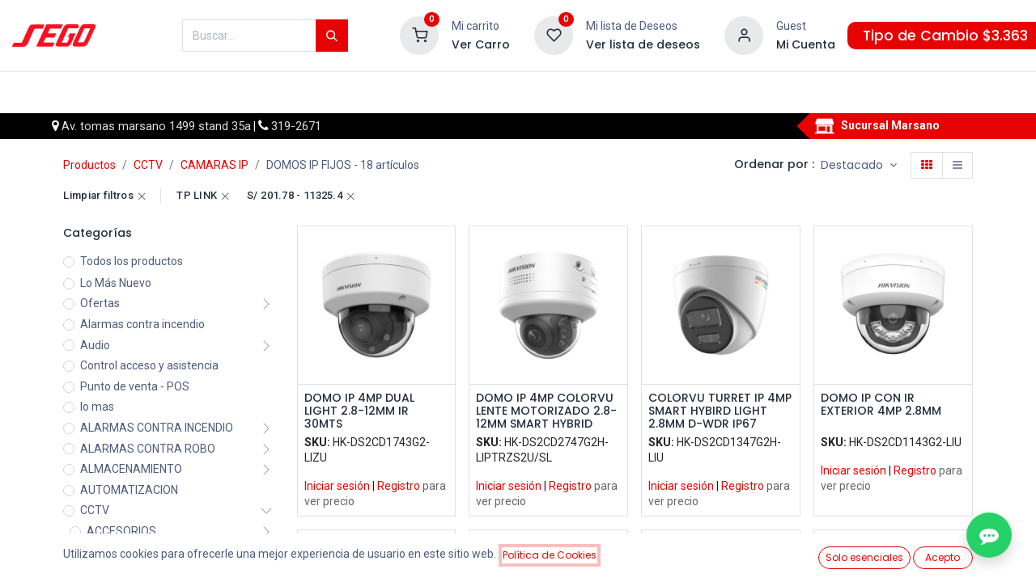

--- FILE ---
content_type: text/html; charset=utf-8
request_url: https://www.sego.com.pe/shop/category/cctv-camaras-ip-domos-ip-fijos-132?attrib=0-15&max_price=11325.4
body_size: 27691
content:
<!DOCTYPE html>
        
        
        
        <html lang="es-PE" data-website-id="1" data-main-object="product.public.category(132,)" data-add2cart-redirect="1">
            <head>
                <meta charset="utf-8"/>
                <meta http-equiv="X-UA-Compatible" content="IE=edge,chrome=1"/>
                <meta name="viewport" content="width=device-width, initial-scale=1, user-scalable=no"/>
            <meta name="viewport" content="width=device-width, initial-scale=1, user-scalable=no"/>
          <script>
            dataLayer = [{}];
          </script>
          <!-- Facebook Pixel Code -->
          <script id="fb_pixel">
            !function(f,b,e,v,n,t,s)
            {if(f.fbq)return;n=f.fbq=function(){n.callMethod?
            n.callMethod.apply(n,arguments):n.queue.push(arguments)};
            if(!f._fbq)f._fbq=n;n.push=n;n.loaded=!0;n.version='2.0';
            n.queue=[];t=b.createElement(e);t.async=!0;
            t.src=v;s=b.getElementsByTagName(e)[0];
            s.parentNode.insertBefore(t,s)}(window, document,'script',
            'https://connect.facebook.net/en_US/fbevents.js');
            fbq('init', '924078585085824');
            fbq('track', 'PageView');
          </script>
          <noscript><img height="1" width="1" style="display:none" src="https://www.facebook.com/tr?id=924078585085824&amp;ev=PageView&amp;noscript=1" loading="lazy"/></noscript>
          <!-- End Facebook Pixel Code -->
        <meta name="generator" content="Odoo"/>
            
        <meta property="og:type" content="website"/>
        <meta property="og:title" content="DOMOS IP FIJOS | SEGO Seguridad Óptima"/>
        <meta property="og:site_name" content="SEGO Seguridad Óptima"/>
        <meta property="og:url" content="https://www.sego.com.pe/shop/category/cctv-camaras-ip-domos-ip-fijos-132"/>
        <meta property="og:image" content="https://www.sego.com.pe/web/image/website/1/logo?unique=dffbff5"/>
            
        <meta name="twitter:card" content="summary_large_image"/>
        <meta name="twitter:title" content="DOMOS IP FIJOS | SEGO Seguridad Óptima"/>
        <meta name="twitter:image" content="https://www.sego.com.pe/web/image/website/1/logo/300x300?unique=dffbff5"/>
        
        <link rel="canonical" href="https://www.sego.com.pe/shop/category/cctv-camaras-ip-domos-ip-fijos-132"/>
        
        <link rel="preconnect" href="https://fonts.gstatic.com/" crossorigin=""/>

                <title>Tienda | SEGO Seguridad Óptima</title>
                <link type="image/x-icon" rel="shortcut icon" href="/web/image/website/1/favicon?unique=dffbff5"/>
            <link rel="preload" href="/web/static/lib/fontawesome/fonts/fontawesome-webfont.woff2?v=4.7.0" as="font" crossorigin=""/>
            <link rel="preload" href="/theme_prime/static/lib/Droggol-Pack-v1.0/fonts/Droggol-Pack.ttf?4iwoe7" as="font" crossorigin=""/>
            <link rel="stylesheet" type="text/css" href="/theme_prime/static/lib/Droggol-Pack-v1.0/droggol-pack-1.css"/>
            <link type="text/css" rel="stylesheet" href="/web/assets/148468-778d2af/1/web.assets_common.min.css" data-asset-bundle="web.assets_common" data-asset-version="778d2af"/>
            <link type="text/css" rel="stylesheet" href="/web/assets/148439-79dc81f/1/web.assets_frontend.min.css" data-asset-bundle="web.assets_frontend" data-asset-version="79dc81f"/>

                <script type="text/javascript">
                    var odoo = {
                        csrf_token: "7285cbb1e2021c25b5f701fd80cc10f63c7e445co1800541124",
                        debug: "",
                    };
                </script>

                
                <script>(function(w,d,s,l,i){w[l]=w[l]||[];w[l].push({'gtm.start':
                new Date().getTime(),event:'gtm.js'});var f=d.getElementsByTagName(s)[0],
                j=d.createElement(s),dl=l!='dataLayer'?'&l='+l:'';j.async=true;j.src=
                'https://www.googletagmanager.com/gtm.js?id='+i+dl;f.parentNode.insertBefore(j,f);
                })(window,document,'script','dataLayer','GTM-WRS5QP2');</script>
            <script type="text/javascript">
                odoo.__session_info__ = {"is_admin": false, "is_system": false, "is_website_user": true, "user_id": false, "is_frontend": true, "profile_session": null, "profile_collectors": null, "profile_params": null, "show_effect": true, "bundle_params": {"lang": "en_US", "website_id": 1}, "translationURL": "/website/translations", "cache_hashes": {"translations": "9d7ed335386a92ef936fd3e1e21f3f2821264420"}, "geoip_country_code": null, "geoip_phone_code": null, "lang_url_code": "es_PE"};
                if (!/(^|;\s)tz=/.test(document.cookie)) {
                    const userTZ = Intl.DateTimeFormat().resolvedOptions().timeZone;
                    document.cookie = `tz=${userTZ}; path=/`;
                }
            </script>
            
            <script defer="defer" type="text/javascript" src="/web/assets/129322-d5cfc33/1/web.assets_frontend_minimal.min.js" data-asset-bundle="web.assets_frontend_minimal" data-asset-version="d5cfc33"></script>
            
            <script defer="defer" type="text/javascript" data-src="/web/assets/148441-dc85e69/1/web.assets_frontend_lazy.min.js" data-asset-bundle="web.assets_frontend_lazy" data-asset-version="dc85e69"></script>
            <script type="text/javascript">
                odoo.dr_theme_config = {"json_sidebar_config": {"category_sidebar_style": "2", "category_sidebar_show_count": true, "menu_sidebar_show_category": true}, "json_shop_layout": {"layout": "prime", "show_view_switcher": true, "default_view_mode": "grid", "load_more_products": "pager"}, "json_shop_product_item": {"style": "1", "image_size": "default", "image_fill": "cover", "show_add_to_cart": true, "show_wishlist": true, "show_compare": true, "show_quick_view": true, "show_similar_products": false, "show_product_preview_swatches": false, "show_rating": true, "show_stock_label": true}, "json_shop_category_pills": {"active": false, "style": "1", "show_child_categories": true, "hide_in_desktop": false}, "json_shop_filters": {"lazy_method": false, "filter_style": "1", "filter_position": "left", "show_in_sidebar": false, "collapsible_category": false, "collapsible_attribute": false, "show_category_count": false, "show_attribute_count": false, "hide_extra_attrib_value": false, "show_rating_filter": false, "show_availability_filter": true}, "json_zoom": {"zoom_enabled": true, "zoom_factor": 2}, "bool_enable_ajax_load": false, "json_bottom_bar": {"show_bottom_bar": true, "show_bottom_bar_on_scroll": false, "filters": true, "actions": ["tp_search", "tp_lang_selector", "tp_wishlist"]}, "bool_sticky_add_to_cart": true, "json_general_language_pricelist_selector": {"hide_country_flag": false}, "json_b2b_shop_config": {"dr_enable_b2b": true, "dr_only_assigned_pricelist": true}, "json_mobile": {}, "json_product_search": {"advance_search": false, "search_category": true, "search_attribute": true, "search_suggestion": true, "search_limit": 10, "search_max_product": 3, "search_fuzzy": true}, "json_brands_page": {"disable_brands_grouping": false}, "cart_flow": "dialog", "theme_installed": true, "pwa_active": false, "bool_product_offers": true, "bool_show_products_nav": true, "is_public_user": true, "has_sign_up": false};
            </script>
                


                
        
            </head>
            <body>
                
                
                <noscript><iframe src="https://www.googletagmanager.com/ns.html?id=GTM-WRS5QP2" height="0" width="0" style="display:none;visibility:hidden"></iframe></noscript>
                
                <div id="wrapwrap" class="   ">
            
            <div class="offcanvas offcanvas-start tp-menu-sidebar tp-offcanvas-sidebar" tabindex="-1" aria-hidden="true">
                <div class="offcanvas-body p-0">
                    <div class="p-3 tp-user-info-container">
                        <div class="d-flex justify-content-between">
                            <div class="border border-white p-1">
                                <span class="tp-user-logo text-bg-primary fw-bold rounded d-inline-block text-center">
                                    <i class="dri dri-user"></i>
                                </span>
                            </div>
                            <div class="flex-shrink-1">
                                <button type="button" class="btn-close text-white" data-bs-dismiss="offcanvas" title="Cerrar" aria-label="Cerrar"></button>
                            </div>
                        </div>
                        <div class="mt-3 d-flex align-items-center justify-content-between">
                            <h6 class="mb-0 text-white">
                                        <a href="/web/login" class="link-light"> Iniciar sesión 
                                        </a>
                            </h6>
                        </div>
                    </div>
                    <ul class="nav navbar-nav py-2 border-bottom tp-hook-special-menu">
                        <li class="nav-item">
                            <a role="menuitem" href="/" class="nav-link tp-category-action" data-position="start">
                                <div class="d-flex align-items-center fw-bold">
                                    <svg xmlns="http://www.w3.org/2000/svg" width="1em" height="1em" fill="currentColor" class="bi bi-grid" viewBox="0 0 16 16">
                                        <path d="M1 2.5A1.5 1.5 0 0 1 2.5 1h3A1.5 1.5 0 0 1 7 2.5v3A1.5 1.5 0 0 1 5.5 7h-3A1.5 1.5 0 0 1 1 5.5v-3zM2.5 2a.5.5 0 0 0-.5.5v3a.5.5 0 0 0 .5.5h3a.5.5 0 0 0 .5-.5v-3a.5.5 0 0 0-.5-.5h-3zm6.5.5A1.5 1.5 0 0 1 10.5 1h3A1.5 1.5 0 0 1 15 2.5v3A1.5 1.5 0 0 1 13.5 7h-3A1.5 1.5 0 0 1 9 5.5v-3zm1.5-.5a.5.5 0 0 0-.5.5v3a.5.5 0 0 0 .5.5h3a.5.5 0 0 0 .5-.5v-3a.5.5 0 0 0-.5-.5h-3zM1 10.5A1.5 1.5 0 0 1 2.5 9h3A1.5 1.5 0 0 1 7 10.5v3A1.5 1.5 0 0 1 5.5 15h-3A1.5 1.5 0 0 1 1 13.5v-3zm1.5-.5a.5.5 0 0 0-.5.5v3a.5.5 0 0 0 .5.5h3a.5.5 0 0 0 .5-.5v-3a.5.5 0 0 0-.5-.5h-3zm6.5.5A1.5 1.5 0 0 1 10.5 9h3a1.5 1.5 0 0 1 1.5 1.5v3a1.5 1.5 0 0 1-1.5 1.5h-3A1.5 1.5 0 0 1 9 13.5v-3zm1.5-.5a.5.5 0 0 0-.5.5v3a.5.5 0 0 0 .5.5h3a.5.5 0 0 0 .5-.5v-3a.5.5 0 0 0-.5-.5h-3z"></path>
                                    </svg>
                                    <span class="ms-2">Comprar por categorías</span>
                                </div>
                            </a>
                        </li>
                    </ul>
    <ul id="top_menu" role="menu" class="nav navbar-nav o_menu_loading flex-grow-1">
        
    <li class="nav-item  tp-primary-bg tp-solid dropdown  position-static">
        <a data-bs-toggle="dropdown" href="#" class="nav-link dropdown-toggle o_mega_menu_toggle">
            <span>
            <i class="dri dri-category me-1"></i>
                <span>Productos</span>
            </span>
        </a>
        <div data-name="Mega Menu" class="dropdown-menu o_mega_menu dropdown-menu-right dropdown-menu-start">
        















































































































































































































































































































































































































































































































































































































































































































































































































































































































































































































































































































































































































































































































<section class="tp-droggol-dynamic-snippet tp-mega-menu-snippet bg-white s_category_snippet_wrapper o_colored_level pb0 pt0" data-tp-snippet-id="s_category_snippet" style="background-image: none;" data-selection-info='{"selectionType":"manual","recordsIDs":[108,158,113,142,120,153,103,223,213]}' data-ui-config-info='{"style":"s_tp_category_style_1"}' data-name="Categories Grids">
            <div class="s_category_snippet dr_not_editable container"></div>
        </section></div>
    </li>
    <li role="presentation" class="nav-item  ">
        <a role="menuitem" href="/shop/category/descuento-sobre-descuento-214" class="nav-link ">
            <span>
                <span>Descuentos Exclusivos</span>
                <span class="tp-menu-label" style="background-color: #2bca35; color: #FFFFFF">
                    <span>Premium</span>
                    <div class="before" style="border-color: #2bca35;"></div>
                </span>
            </span>
        </a>
    </li>
    <li role="presentation" class="nav-item  ">
        <a role="menuitem" href="/quieres-ser-distribuidor" class="nav-link ">
            <span>
                <span>¿Quieres ser Distribuidor?</span>
                <span class="tp-menu-label" style="background-color: #e7be28; color: #FFFFFF">
                    <span>Exclusividad</span>
                    <div class="before" style="border-color: #e7be28;"></div>
                </span>
            </span>
        </a>
    </li>
    <li class="nav-item   dropdown  position-static">
        <a data-bs-toggle="dropdown" href="#" class="nav-link dropdown-toggle o_mega_menu_toggle">
            <span>
                <span>Ayuda</span>
                <span class="tp-menu-label" style="background-color: #0ad6a3; color: #FFFFFF">
                    <span>Consultas</span>
                    <div class="before" style="border-color: #0ad6a3;"></div>
                </span>
            </span>
        </a>
        <div data-name="Mega Menu" class="dropdown-menu o_mega_menu o_no_parent_editor dropdown-menu-start">
        















<section class="s_mega_menu_prime_6 bg-white o_colored_level" style="background-image: none;">
            <div class="container">
                <div class="row">
                    
                    <div class="col-12 pt24 pb24 col-lg-3 o_colored_level">
                        <div class="position-relative tp-banner-block oe_img_bg tp-editor-bg-image o_bg_img_center" style='background-image: url("/web/image/62758-e2f18532/vuelvete-cliente-en-sego.com.pe.jpg");' data-original-id="62757" data-original-src="/web/image/62757-d1ef9ea5/vuelvete-cliente-en-sego.com.pe.jpg" data-mimetype="image/jpeg" data-resize-width="616" data-quality="93">
                            <div class="tp-banner-text text-center tp-editor-bg-color-n-shadow bg-white-85 o_colored_level">
                                <h6><span style="font-weight: bolder;">¡Quiero ser cliente SEGO!</span><br></h6><a href="/quieres-ser-distribuidor" class="btn btn-primary btn-sm" data-bs-original-title="" title="">Regístrate</a></div>
                        </div>
                    </div><div class="col-12 pt24 pb24 col-lg-6 o_colored_level">
                        <div class="row">
                            <div class="col-12 col-lg-4 mb-4 o_colored_level">
                                <h6 class="mb-1">Venta</h6>
                                <div class="s_hr pt8 pb8" data-name="Separator">
                                    <hr class="w-25 me-auto border-primary" contenteditable="false">
                                </div>
                                <nav class="nav flex-column">
                                    <a href="#" class="nav-link px-0 py-1" data-name="Menu Item" data-bs-original-title="" title=""><span class="fa fa-phone" contenteditable="false"></span> Central: (01) 319 - 2650</a>
                                    <a href="https://linktr.ee/asesoreslimasego" class="nav-link px-0 py-1" data-name="Menu Item" data-bs-original-title="" title="" target="_blank"><span class="fa fa-street-view" contenteditable="false"></span> Asesores de Lima</a><a href="https://linktr.ee/asesoresprovinciasego" class="nav-link px-0 py-1" data-name="Menu Item" data-bs-original-title="" title="" target="_blank"><span class="fa fa-street-view" contenteditable="false"></span> Asesores de Provincia</a>
                                    <a href="mailto:contactenos@sego.com.pe" class="nav-link px-0 py-1" data-name="Menu Item" data-bs-original-title="" title=""><span class="fa fa-envelope" contenteditable="false"></span> contactenos@sego.com.pe</a>
                                    
                                    <a href="#" class="nav-link px-0 py-1" data-name="Menu Item" data-bs-original-title="" title=""> <br></a>
                                    
                                    
                                </nav>
                            </div>
                            <div class="col-12 col-lg-4 mb-4 o_colored_level">
                                <h6 class="mb-1">Servicio para clientes</h6>
                                <div class="s_hr pt8 pb8" data-name="Separator">
                                    <hr class="w-25 me-auto border-primary" contenteditable="false">
                                </div>
                                <nav class="nav flex-column">
                                    <a href="/activate" class="nav-link px-0 py-1" data-name="Menu Item" data-bs-original-title="" title="" target="_blank">Acceso a la web</a><a href="/shop/category/ofertas-descuento-sobre-descuento-214" class="nav-link px-0 py-1" data-name="Menu Item" data-bs-original-title="" title="" target="_blank">Descuentos Exclusivos online</a><a href="/ofertas" class="nav-link px-0 py-1" data-name="Menu Item" data-bs-original-title="" title="" target="_blank">Todas las ofertas del mes</a><a href="/promocionales" class="nav-link px-0 py-1" data-name="Menu Item" data-bs-original-title="" title="" target="_blank">Promocionales Online</a>
                                    <a href="/servicio-al-cliente" class="nav-link px-0 py-1" data-name="Menu Item" data-bs-original-title="" title="">Centro de Ayuda</a>
                                    
                                    
                                    <a href="https://docs.google.com/forms/d/e/1FAIpQLScDWIRXEnePTxuzz4czDxzZVOGn73IfEWA-bDUXMol-LSYsbQ/viewform?pli=1" class="nav-link px-0 py-1" data-name="Menu Item" data-bs-original-title="" title="" target="_blank">Califica tu experiencia online</a>
                                <a href="/facturas" class="nav-link px-0 py-1" data-name="Menu Item" data-bs-original-title="" title="">Descargar facturas</a></nav>
                            </div>
                            <div class="col-12 col-lg-4 mb-4 o_colored_level">
                                <h6 class="mb-1">Servicio Integral</h6>
                                <div class="s_hr pt8 pb8" data-name="Separator">
                                    <hr class="w-25 me-auto border-primary" contenteditable="false">
                                </div>
                                <nav class="nav flex-column">
                                    <a href="/quienes-somos" class="nav-link px-0 py-1" data-name="Menu Item" data-bs-original-title="" title="" target="_blank">Conoce a SEGO</a>
                                    <a href="/sego-online" class="nav-link px-0 py-1" data-name="Menu Item" data-bs-original-title="" title="" target="_blank">¿Por qué elegir sego.com.pe?</a><a href="/quieres-ser-distribuidor" class="nav-link px-0 py-1" data-name="Menu Item" data-bs-original-title="" title="" target="_blank">Regístrate como cliente</a>
                                    <a href="/webinar" class="nav-link px-0 py-1" data-name="Menu Item" data-bs-original-title="" title="" target="_blank">Agenda tu capacitación</a><a href="/tutoriales" class="nav-link px-0 py-1" data-name="Menu Item" data-bs-original-title="" title="" target="_blank">Aprende en línea</a><a href="https://drive.google.com/drive/folders/0BwN9z8m-Mv9GdkZfOWpaR2RmbWM?resourcekey=0-fCjCsI8fv8wxCq7iA8bJRw" class="nav-link px-0 py-1" data-name="Menu Item" data-bs-original-title="" title="" target="_blank">Material Publicitario/técnico</a><a href="/nuestras-tiendas" class="nav-link px-0 py-1" data-name="Menu Item" data-bs-original-title="" title="" target="_blank">Horario de Sucursales</a>
                                </nav>
                            </div>
                            <div class="col-12 mt-3 o_colored_level">
                                <a data-bs-original-title="" title="" href="/ofertas" target="_blank"><img src="/web/image/62641-28fab778/ofertas-del-mes-en-sego.com.pe.jpg?access_token=40c39dc5-fe7c-4b74-90bd-9c5a749e4d07" alt="" class="img img-fluid o_we_custom_image" data-original-id="62639" data-original-src="/web/image/62639-25c4b39b/ofertas-del-mes-en-sego.com.pe.jpg" data-mimetype="image/jpeg" data-resize-width="1361" data-bs-original-title="" title="" aria-describedby="tooltip597926" loading="lazy"></a>
                            </div>
                        </div>
                    </div>
                    <div class="col-12 pt24 pb24 col-lg-3 o_colored_level">
                        <div class="position-relative tp-banner-block oe_img_bg tp-editor-bg-image o_bg_img_center o_bg_img_origin_border_box" style='background-image: url("/web/image/148174-3fc6260f/catalogo-online-sego.jpg");' data-original-id="148173" data-original-src="/web/image/148173-bb4ad647/catalogo-online-sego.jpg" data-mimetype="image/jpeg" data-resize-width="616" data-quality="99">
                            <div class="tp-banner-text text-center tp-editor-bg-color-n-shadow bg-white-85 o_colored_level">
                                <h6><span style="font-weight: bolder;">Catálogo de Productos</span><br></h6><a href="/catalogo" class="btn btn-primary btn-sm" data-bs-original-title="" title="">Descargar</a></div>
                        </div>
                    </div>
                </div>
            </div>
        </section></div>
    </li>
    <li role="presentation" class="nav-item  ">
        <a role="menuitem" href="/activate" class="nav-link ">
            <span>
                <span>Actívate</span>
            </span>
        </a>
    </li>
    <li role="presentation" class="nav-item  ">
        <a role="menuitem" href="/ofertas" class="nav-link ">
            <span>
                <span>Ofertas</span>
                <span class="tp-menu-label" style="background-color: #1698e9; color: #FFFFFF">
                    <span>Destacadas</span>
                    <div class="before" style="border-color: #1698e9;"></div>
                </span>
            </span>
        </a>
    </li>
    <li class="nav-item   dropdown  ">
        <a data-bs-toggle="dropdown" href="#" class="nav-link dropdown-toggle ">
            <span>
                <span>Cursos</span>
            </span>
        </a>
        <ul class="dropdown-menu" role="menu">
    <li role="presentation" class="  ">
        <a role="menuitem" href="/webinars" class="dropdown-item ">
            <span>
                <span>Agenda tu Capacitación</span>
            </span>
        </a>
    </li>
    <li role="presentation" class="  ">
        <a role="menuitem" href="/tutoriales" class="dropdown-item ">
            <span>
                <span>Aprende en línea</span>
            </span>
        </a>
    </li>
        </ul>
    </li>
    <li class="nav-item   dropdown  position-static">
        <a data-bs-toggle="dropdown" href="#" class="nav-link dropdown-toggle o_mega_menu_toggle">
            <span>
                <span>Marcas</span>
            </span>
        </a>
        <div data-name="Mega Menu" class="dropdown-menu o_mega_menu dropdown-menu-end o_no_parent_editor"><section class="s_mega_menu_multi_menus py-4 o_colored_level pb24" data-name="Multi-Menus" data-snippet="s_mega_menu_multi_menus" style="background-color: white !important; background-image: none;">
        <div class="container">
            <div class="row">
                
                
                
                
                
                    <div class="col-lg-3 py-2 text-center pb0 o_colored_level"><nav class="nav flex-column"><a href="/shop/get_brand?name=hikvision" class="nav-link" data-name="Menu Item" data-bs-original-title="" title="" spellcheck="false" data-ms-editor="true" target="_blank">Hikvision</a><a href="/shop/get_brand?name=tplink" class="nav-link" data-name="Menu Item" data-bs-original-title="" title="" target="_blank" spellcheck="false" data-ms-editor="true">TP-link</a><editor-squiggler style="height: 0px; width: 0px;"><style>
  @media print {
    .ms-editor-squiggler {
        display:none !important;
    }
  }
  .ms-editor-squiggler {
    all: initial;
    display: block !important;
    height: 0px !important;
    width: 0px !important;
  }</style><div class="ms-editor-squiggler"></div></editor-squiggler><a href="/shop/get_brand?name=cofem" class="nav-link" data-name="Menu Item" data-bs-original-title="" title="" target="_blank" spellcheck="false" data-ms-editor="true">Cofem</a><a href="/shop/get_brand?name=stv" class="nav-link" data-name="Menu Item" data-bs-original-title="" title="" spellcheck="false" data-ms-editor="true" target="_blank">STV</a><a href="/shop?attrib=5-44" class="nav-link" data-name="Menu Item" data-bs-original-title="" title="" target="_blank">Hiksemi</a></nav></div><div class="col-lg-3 py-2 text-center o_colored_level"><nav class="nav flex-column"><editor-squiggler style="height: 0px; width: 0px;"><style>
  @media print {
    .ms-editor-squiggler {
        display:none !important;
    }
  }
  .ms-editor-squiggler {
    all: initial;
    display: block !important;
    height: 0px !important;
    width: 0px !important;
  }</style><div class="ms-editor-squiggler"></div><style>
  @media print {
    .ms-editor-squiggler {
        display:none !important;
    }
  }
  .ms-editor-squiggler {
    all: initial;
    display: block !important;
    height: 0px !important;
    width: 0px !important;
  }</style><div class="ms-editor-squiggler"></div></editor-squiggler><a href="/shop/get_brand?name=ezviz" class="nav-link" data-name="Menu Item" data-bs-original-title="" title="" target="_blank" spellcheck="false" data-ms-editor="true">EZVIZ</a><a href="/shop/get_brand?name=westerndigital" class="nav-link" data-name="Menu Item" data-bs-original-title="" title="" spellcheck="false" data-ms-editor="true" target="_blank">Western Digital</a><a href="/shop/get_brand?name=hytera" class="nav-link" data-name="Menu Item" data-bs-original-title="" title="" target="_blank" spellcheck="false" data-ms-editor="true">HYTERA</a><a href="/shop/get_brand?name=utepo" class="nav-link" data-name="Menu Item" data-bs-original-title="" title="" target="_blank" spellcheck="false" data-ms-editor="true">UTEPO</a></nav></div>
                
                    <div class="col-lg-3 py-2 text-center o_colored_level"><nav class="nav flex-column"><a href="/shop/get_brand?name=zkteco" class="nav-link" data-name="Menu Item" data-bs-original-title="" title="" target="_blank">ZKTeco</a><editor-squiggler style="height: 0px; width: 0px;"><style>
  @media print {
    .ms-editor-squiggler {
        display:none !important;
    }
  }
  .ms-editor-squiggler {
    all: initial;
    display: block !important;
    height: 0px !important;
    width: 0px !important;
  }</style><div class="ms-editor-squiggler"></div></editor-squiggler><a href="/shop/get_brand?name=dsw" class="nav-link" data-name="Menu Item" data-bs-original-title="" title="" target="_blank" spellcheck="false" data-ms-editor="true">DSW</a><a href="/shop/get_brand?name=forza" class="nav-link" data-name="Menu Item" data-bs-original-title="" title="" target="_blank" spellcheck="false" data-ms-editor="true">FORZA</a><a href="/shop/get_brand?name=newlink" class="nav-link" data-name="Menu Item" data-bs-original-title="" title="" spellcheck="false" data-ms-editor="true" target="_blank">NEWLINK</a></nav></div><div class="col-lg-3 py-2 text-center o_colored_level"><nav class="nav flex-column"><editor-squiggler style="height: 0px; width: 0px;"><style>
  @media print {
    .ms-editor-squiggler {
        display:none !important;
    }
  }
  .ms-editor-squiggler {
    all: initial;
    display: block !important;
    height: 0px !important;
    width: 0px !important;
  }</style><div class="ms-editor-squiggler"></div></editor-squiggler><a href="/shop?search=" class="nav-link rounded-circle" data-name="Menu Item" data-bs-original-title="" title="" target="_blank" spellcheck="false" data-ms-editor="true"><font style="background-color: rgb(99, 99, 99); color: rgb(255, 255, 255);" data-bs-original-title="" title="" aria-describedby="tooltip878275">Ver todas las marcas</font></a></nav></div>
                
                    
                
                    
                
            </div>
        </div>
    </section></div>
    </li>
                    
    </ul>
                    <ul class="nav navbar-nav py-2 border-top tp-hook-extra-menu">
                        <li class="nav-item">
                            <a href="/shop/cart" class="nav-link">
                                <div class="d-flex align-items-center">
                                    <i class="dri dri-cart"></i>
                                    <div class="d-flex align-items-center">
                                        <h6 class="mb-0 ms-2">Mi carrito</h6>
                                        <span class="ms-2">(<span class="my_cart_quantity" data-order-id="">
                                                0
                                            </span>)</span>
                                    </div>
                                </div>
                            </a>
                        </li>
                        <li class="nav-item">
                            <a href="/shop/wishlist" class="nav-link">
                                <div class="d-flex align-items-center">
                                    <i class="dri dri-wishlist"></i>
                                    <div class="d-flex align-items-center">
                                        <h6 class="mb-0 ms-2">Mi lista de Deseos</h6>
                                        <span class="ms-2">(<span class="tp-wishlist-counter">
                                                0
                                            </span>)</span>
                                    </div>
                                </div>
                            </a>
                        </li>
                    </ul>
                </div>
        
        
            </div>
            
            <div class="offcanvas offcanvas-end tp-account-info-sidebar tp-offcanvas-sidebar bg-200" tabindex="-1" aria-hidden="true">
                <div class="d-flex justify-content-between align-items-center bg-white border-bottom p-3">
                    <div class="d-flex align-items-center">
                        <i class="dri dri-user tp-bg-soft-primary text-primary rounded-circle me-3 tp-header-icon"></i>
                        <h5 class="mb-0">Invitado</h5>
                    </div>
                    <button type="button" class="btn-close" data-bs-dismiss="offcanvas" title="Cerrar" aria-label="Cerrar"></button>
                </div>
                <div class="tp-scrollable-y flex-grow-1">
                    <ul class="list-group p-2 mt-2 tp-hook-public-user">
                        <a href="/web/login" class="list-group-item list-group-item-action d-flex align-items-center">
                            <div class="d-flex align-items-center">
                                <svg xmlns="http://www.w3.org/2000/svg" width="1em" height="1em" fill="currentColor" class="bi bi-box-arrow-in-right" viewBox="0 0 16 16">
                                    <path fill-rule="evenodd" d="M6 3.5a.5.5 0 0 1 .5-.5h8a.5.5 0 0 1 .5.5v9a.5.5 0 0 1-.5.5h-8a.5.5 0 0 1-.5-.5v-2a.5.5 0 0 0-1 0v2A1.5 1.5 0 0 0 6.5 14h8a1.5 1.5 0 0 0 1.5-1.5v-9A1.5 1.5 0 0 0 14.5 2h-8A1.5 1.5 0 0 0 5 3.5v2a.5.5 0 0 0 1 0v-2z"></path>
                                    <path fill-rule="evenodd" d="M11.854 8.354a.5.5 0 0 0 0-.708l-3-3a.5.5 0 1 0-.708.708L10.293 7.5H1.5a.5.5 0 0 0 0 1h8.793l-2.147 2.146a.5.5 0 0 0 .708.708l3-3z"></path>
                                </svg>
                                <h6 class="mb-0 ms-3">Iniciar sesión</h6>
                            </div>
                        </a>
                    </ul>
                    <ul class="list-group p-2 mt-2 tp-hook-generic">
                        <a href="/shop/cart" class="list-group-item list-group-item-action d-flex align-items-center">
                            <div class="d-flex align-items-center">
                                <i class="dri dri-cart"></i>
                                <div class="d-flex align-items-center">
                                    <h6 class="mb-0 ms-3">Mi carrito</h6>
                                    <span class="ms-2">(<span class="my_cart_quantity" data-order-id="">
                                            0
                                        </span>)</span>
                                </div>
                            </div>
                        </a>
                        <a href="/shop/wishlist" class="list-group-item list-group-item-action d-flex align-items-center">
                            <div class="d-flex align-items-center">
                                <i class="dri dri-wishlist"></i>
                                <div class="d-flex align-items-center">
                                    <h6 class="mb-0 ms-3">Mi lista de Deseos</h6>
                                    <span class="ms-2">(<span class="tp-wishlist-counter">
                                            0
                                        </span>)</span>
                                </div>
                            </div>
                        </a>
                    </ul>
                </div>
            </div>
        <div class="tp-bottombar-component o_not_editable w-100 tp-bottombar-component-style-1 p-0   ">
            <div class="d-flex justify-content-around border-bottom">
                <div class="py-2 w-50 text-center d-flex justify-content-center align-items-center">
                    <div class="">
                        <h6 class="d-inline me-1 tp-filter-bottom-sidebar-toggle">
                            <i class="fa fa-filter text-primary"></i>
                            <span class="text-body"> Filters </span>
                        </h6>
                    </div>
                </div>
                <div class="py-2 w-50 border-start text-center d-flex justify-content-center align-items-center">
                    <div class="dropdown dropdown_sorty_by">
                        <h6 class="d-inline me-1">
                            <i class="fa fa-sort-amount-desc text-primary"></i>
                        </h6>
                        <a role="button" class="text-body py-2 h6" data-bs-toggle="offcanvas" href="#tp-shop-sort-sidebar" aria-controls="tp-shop-sort-sidebar">
                            <span>Destacado</span>
                        </a>
                    </div>
                </div>
            </div>
            <ul class="list-inline my-2.5 px-5 d-flex tp-bottombar-main-element justify-content-between">
                    
        <li class="list-inline-item o_not_editable position-relative tp-bottom-action-btn text-center tp-search-sidebar-action ">
            <a aria-label="Ver Productos" class=" " href="#">
                <i class="tp-action-btn-icon dri dri-search"></i>
            </a>
            <div class="tp-action-btn-label">
                Ver Productos
            </div>
        </li>
                    
        <li class="list-inline-item o_not_editable position-relative tp-bottom-action-btn text-center ">
            <ul style="padding: 2px 8px;">
        
        
            </ul>
        </li>
                    
        <li class="list-inline-item o_not_editable position-relative tp-bottom-action-btn text-center  ">
            <a aria-label="Lista de Deseos" class="o_wsale_my_wish tp-force-d-block " href="/shop/wishlist">
                <i class="tp-action-btn-icon dri dri-wishlist"></i>
                <sup class="my_wish_quantity o_animate_blink badge text-bg-primary">0</sup>
            </a>
            <div class="tp-action-btn-label">
                Lista de Deseos
            </div>
        </li>
                <li class="list-inline-item o_not_editable tp-bottom-action-btn">
                    <a href="#" class="tp-account-info-sidebar-action tp-action-btn-icon" aria-label="Vendedor">
                        <i class="dri dri-user"></i>
                    </a>
                    <div class="tp-action-btn-label">Cuenta</div>
                </li>
            </ul>
        </div>
                <header id="top" data-anchor="true" data-name="Header" class="  o_header_fixed o_hoverable_dropdown">
                    
                <div class="tp-header-box o_colored_level o_cc">
                <div style="margin: 0px 10px 0px 10px;">
                    <div class="row align-items-center">
                        <div class="col-auto py-3">
                            
    <a href="/" class="navbar-brand logo d-none d-lg-block">
            
            <span role="img" aria-label="Logo of SEGO Seguridad Óptima" title="SEGO Seguridad Óptima"><img src="/web/image/website/1/logo/SEGO%20Seguridad%20%C3%93ptima?unique=dffbff5" class="img img-fluid" width="95" height="40" alt="SEGO Seguridad Óptima" loading="lazy"/></span>
        </a>
    
                        </div>
                        <div class="col-auto py-3 flex-grow-1">
                            
    <form method="get" class="o_searchbar_form o_wait_lazy_js s_searchbar_input mx-auto w-75 o_wsale_products_searchbar_form o_not_editable" action="/shop" data-snippet="s_searchbar_input">
            <div role="search" class="input-group  ">
        <input type="search" name="search" class="search-query form-control oe_search_box None" placeholder="Buscar…" value="" data-search-type="products" data-limit="5" data-display-image="true" data-display-description="true" data-display-extra-link="true" data-display-detail="true" data-order-by="website_sequence asc"/>
        <button type="submit" aria-label="Búsqueda" title="Búsqueda" class="btn oe_search_button btn-primary">
            <i class="oi oi-search"></i>
        </button>
    </div>

            <input name="order" type="hidden" class="o_search_order_by" value="website_sequence asc"/>
        
                            
        </form>
                        </div>
                        <div class="col-auto py-3 o_not_editable">
                            <div class="row align-items-center justify-content-end tp-account-info">
                                <div class="col-auto my-1">
                                    <div class="d-flex align-items-center">
                                        <div class="flex-shrink-0">
                                            
                                                <div class="o_not_editable position-relative o_wsale_my_cart tp-cart-sidebar-action ">
                                                    <a href="/shop/cart">
                                                        <i class="dri dri-cart tp-light-bg rounded-circle"></i>
                                                        <sup class="my_cart_quantity badge text-bg-primary" data-order-id="">0</sup>
                                                    </a>
                                                </div>
                                            
                                        </div>
                                        <div class="flex-grow-1 ms-3 d-none d-xl-block">
                                            <div class="mb-1">Mi carrito</div>
                                            <a class="tp-cart-sidebar-action" href="#"><h6 class="mb-0">Ver Carro</h6></a>
                                        </div>
                                    </div>
                                </div>
                                <div class="col-auto my-1">
                                    <div class="d-flex align-items-center">
                                        <div class="flex-shrink-0">
                                            
                                                <div class="o_not_editable position-relative o_wsale_my_wish ">
                                                    <a href="/shop/wishlist">
                                                        <i class="dri dri-wishlist tp-light-bg rounded-circle"></i>
                                                        <sup class="my_wish_quantity o_animate_blink badge text-bg-primary">0</sup>
                                                    </a>
                                                </div>
                                            
                                        </div>
                                        <div class="flex-grow-1 ms-3 d-none d-xl-block">
                                            <div class="mb-1">Mi lista de Deseos</div>
                                            <a href="/shop/wishlist"><h6 class="mb-0">Ver lista de deseos</h6></a>
                                        </div>
                                    </div>
                                </div>
                                <div class="col-auto my-1">
                                    <div class="d-flex align-items-center">
                                        <div class="flex-shrink-0">
                                            <a href="#" class="tp-account-info-sidebar-action">
                                                <i class="dri dri-user tp-light-bg rounded-circle"></i>
                                            </a>
                                        </div>
                                        <div class="flex-grow-1 ms-3 d-none d-xl-block">
                                            <div style="max-width: 150px;" class="text-truncate mb-1">Guest</div>
                                            <a class="tp-account-info-sidebar-action" href="#"><h6 class="mb-0">Mi Cuenta</h6></a>
                                        </div>
                                    </div>
                                </div>
                                <div class="col-auto" style="background-color: #E70303; padding-top: 5px; padding-bottom: 5px; border-top-left-radius: 10px; border-bottom-left-radius: 10px;">
                                    <div class="d-flex align-items-center">
                                        <div class="flex-grow-1 ms-1 d-none d-xl-block">
                                            <h5 class="mb-0" style="color: #FFFFFF !important;">
                                                Tipo de Cambio $3.363
                                            </h5>
                                        </div>
                                    </div>
                                </div>
                            </div>
                        </div>
                    </div>
                </div>
            </div>
    <nav data-name="Navbar" class="navbar navbar-expand-lg navbar-light o_colored_level o_cc shadow-sm">
        
                <div id="top_menu_container" class="container justify-content-between">
                    
        <a href="#" class="tp-menu-sidebar-action d-lg-none">
            <svg xmlns="http://www.w3.org/2000/svg" width="1em" height="1em" fill="currentColor" class="bi bi-list" viewBox="0 0 16 16">
                <path fill-rule="evenodd" d="M2.5 12a.5.5 0 0 1 .5-.5h10a.5.5 0 0 1 0 1H3a.5.5 0 0 1-.5-.5zm0-4a.5.5 0 0 1 .5-.5h10a.5.5 0 0 1 0 1H3a.5.5 0 0 1-.5-.5zm0-4a.5.5 0 0 1 .5-.5h10a.5.5 0 0 1 0 1H3a.5.5 0 0 1-.5-.5z"></path>
            </svg>
        </a>
                    
                    <a href="/" class="navbar-brand logo d-lg-none o_offcanvas_logo_container">
                        <span role="img" aria-label="Logo of SEGO Seguridad Óptima" title="SEGO Seguridad Óptima"><img src="/web/image/website/1/logo/SEGO%20Seguridad%20%C3%93ptima?unique=dffbff5" class="img img-fluid" width="95" height="40" alt="SEGO Seguridad Óptima" loading="lazy"/></span>
                    </a>
                    
        
            <div class="tp-account-info o_not_editable o_wsale_my_cart tp-cart-sidebar-action d-lg-none">
                <a href="/shop/cart">
                    <i class="dri dri-cart"></i>
                    <sup class="my_cart_quantity badge text-bg-primary" data-order-id="">0</sup>
                </a>
            </div>
        
                    
                    <div id="top_menu_collapse" class="collapse navbar-collapse order-last order-lg-0">
    <ul id="top_menu" role="menu" class="nav navbar-nav o_menu_loading flex-grow-1">
        
                            
    <li class="nav-item  tp-primary-bg tp-solid dropdown  position-static">
        <a data-bs-toggle="dropdown" href="#" class="nav-link dropdown-toggle o_mega_menu_toggle">
            <span>
            <i class="dri dri-category me-1"></i>
                <span>Productos</span>
            </span>
        </a>
        <div data-name="Mega Menu" class="dropdown-menu o_mega_menu dropdown-menu-right dropdown-menu-start">
        















































































































































































































































































































































































































































































































































































































































































































































































































































































































































































































































































































































































































































































































<section class="tp-droggol-dynamic-snippet tp-mega-menu-snippet bg-white s_category_snippet_wrapper o_colored_level pb0 pt0" data-tp-snippet-id="s_category_snippet" style="background-image: none;" data-selection-info='{"selectionType":"manual","recordsIDs":[108,158,113,142,120,153,103,223,213]}' data-ui-config-info='{"style":"s_tp_category_style_1"}' data-name="Categories Grids">
            <div class="s_category_snippet dr_not_editable container"></div>
        </section></div>
    </li>
    <li role="presentation" class="nav-item  ">
        <a role="menuitem" href="/shop/category/descuento-sobre-descuento-214" class="nav-link ">
            <span>
                <span>Descuentos Exclusivos</span>
                <span class="tp-menu-label" style="background-color: #2bca35; color: #FFFFFF">
                    <span>Premium</span>
                    <div class="before" style="border-color: #2bca35;"></div>
                </span>
            </span>
        </a>
    </li>
    <li role="presentation" class="nav-item  ">
        <a role="menuitem" href="/quieres-ser-distribuidor" class="nav-link ">
            <span>
                <span>¿Quieres ser Distribuidor?</span>
                <span class="tp-menu-label" style="background-color: #e7be28; color: #FFFFFF">
                    <span>Exclusividad</span>
                    <div class="before" style="border-color: #e7be28;"></div>
                </span>
            </span>
        </a>
    </li>
    <li class="nav-item   dropdown  position-static">
        <a data-bs-toggle="dropdown" href="#" class="nav-link dropdown-toggle o_mega_menu_toggle">
            <span>
                <span>Ayuda</span>
                <span class="tp-menu-label" style="background-color: #0ad6a3; color: #FFFFFF">
                    <span>Consultas</span>
                    <div class="before" style="border-color: #0ad6a3;"></div>
                </span>
            </span>
        </a>
        <div data-name="Mega Menu" class="dropdown-menu o_mega_menu o_no_parent_editor dropdown-menu-start">
        















<section class="s_mega_menu_prime_6 bg-white o_colored_level" style="background-image: none;">
            <div class="container">
                <div class="row">
                    
                    <div class="col-12 pt24 pb24 col-lg-3 o_colored_level">
                        <div class="position-relative tp-banner-block oe_img_bg tp-editor-bg-image o_bg_img_center" style='background-image: url("/web/image/62758-e2f18532/vuelvete-cliente-en-sego.com.pe.jpg");' data-original-id="62757" data-original-src="/web/image/62757-d1ef9ea5/vuelvete-cliente-en-sego.com.pe.jpg" data-mimetype="image/jpeg" data-resize-width="616" data-quality="93">
                            <div class="tp-banner-text text-center tp-editor-bg-color-n-shadow bg-white-85 o_colored_level">
                                <h6><span style="font-weight: bolder;">¡Quiero ser cliente SEGO!</span><br></h6><a href="/quieres-ser-distribuidor" class="btn btn-primary btn-sm" data-bs-original-title="" title="">Regístrate</a></div>
                        </div>
                    </div><div class="col-12 pt24 pb24 col-lg-6 o_colored_level">
                        <div class="row">
                            <div class="col-12 col-lg-4 mb-4 o_colored_level">
                                <h6 class="mb-1">Venta</h6>
                                <div class="s_hr pt8 pb8" data-name="Separator">
                                    <hr class="w-25 me-auto border-primary" contenteditable="false">
                                </div>
                                <nav class="nav flex-column">
                                    <a href="#" class="nav-link px-0 py-1" data-name="Menu Item" data-bs-original-title="" title=""><span class="fa fa-phone" contenteditable="false"></span> Central: (01) 319 - 2650</a>
                                    <a href="https://linktr.ee/asesoreslimasego" class="nav-link px-0 py-1" data-name="Menu Item" data-bs-original-title="" title="" target="_blank"><span class="fa fa-street-view" contenteditable="false"></span> Asesores de Lima</a><a href="https://linktr.ee/asesoresprovinciasego" class="nav-link px-0 py-1" data-name="Menu Item" data-bs-original-title="" title="" target="_blank"><span class="fa fa-street-view" contenteditable="false"></span> Asesores de Provincia</a>
                                    <a href="mailto:contactenos@sego.com.pe" class="nav-link px-0 py-1" data-name="Menu Item" data-bs-original-title="" title=""><span class="fa fa-envelope" contenteditable="false"></span> contactenos@sego.com.pe</a>
                                    
                                    <a href="#" class="nav-link px-0 py-1" data-name="Menu Item" data-bs-original-title="" title=""> <br></a>
                                    
                                    
                                </nav>
                            </div>
                            <div class="col-12 col-lg-4 mb-4 o_colored_level">
                                <h6 class="mb-1">Servicio para clientes</h6>
                                <div class="s_hr pt8 pb8" data-name="Separator">
                                    <hr class="w-25 me-auto border-primary" contenteditable="false">
                                </div>
                                <nav class="nav flex-column">
                                    <a href="/activate" class="nav-link px-0 py-1" data-name="Menu Item" data-bs-original-title="" title="" target="_blank">Acceso a la web</a><a href="/shop/category/ofertas-descuento-sobre-descuento-214" class="nav-link px-0 py-1" data-name="Menu Item" data-bs-original-title="" title="" target="_blank">Descuentos Exclusivos online</a><a href="/ofertas" class="nav-link px-0 py-1" data-name="Menu Item" data-bs-original-title="" title="" target="_blank">Todas las ofertas del mes</a><a href="/promocionales" class="nav-link px-0 py-1" data-name="Menu Item" data-bs-original-title="" title="" target="_blank">Promocionales Online</a>
                                    <a href="/servicio-al-cliente" class="nav-link px-0 py-1" data-name="Menu Item" data-bs-original-title="" title="">Centro de Ayuda</a>
                                    
                                    
                                    <a href="https://docs.google.com/forms/d/e/1FAIpQLScDWIRXEnePTxuzz4czDxzZVOGn73IfEWA-bDUXMol-LSYsbQ/viewform?pli=1" class="nav-link px-0 py-1" data-name="Menu Item" data-bs-original-title="" title="" target="_blank">Califica tu experiencia online</a>
                                <a href="/facturas" class="nav-link px-0 py-1" data-name="Menu Item" data-bs-original-title="" title="">Descargar facturas</a></nav>
                            </div>
                            <div class="col-12 col-lg-4 mb-4 o_colored_level">
                                <h6 class="mb-1">Servicio Integral</h6>
                                <div class="s_hr pt8 pb8" data-name="Separator">
                                    <hr class="w-25 me-auto border-primary" contenteditable="false">
                                </div>
                                <nav class="nav flex-column">
                                    <a href="/quienes-somos" class="nav-link px-0 py-1" data-name="Menu Item" data-bs-original-title="" title="" target="_blank">Conoce a SEGO</a>
                                    <a href="/sego-online" class="nav-link px-0 py-1" data-name="Menu Item" data-bs-original-title="" title="" target="_blank">¿Por qué elegir sego.com.pe?</a><a href="/quieres-ser-distribuidor" class="nav-link px-0 py-1" data-name="Menu Item" data-bs-original-title="" title="" target="_blank">Regístrate como cliente</a>
                                    <a href="/webinar" class="nav-link px-0 py-1" data-name="Menu Item" data-bs-original-title="" title="" target="_blank">Agenda tu capacitación</a><a href="/tutoriales" class="nav-link px-0 py-1" data-name="Menu Item" data-bs-original-title="" title="" target="_blank">Aprende en línea</a><a href="https://drive.google.com/drive/folders/0BwN9z8m-Mv9GdkZfOWpaR2RmbWM?resourcekey=0-fCjCsI8fv8wxCq7iA8bJRw" class="nav-link px-0 py-1" data-name="Menu Item" data-bs-original-title="" title="" target="_blank">Material Publicitario/técnico</a><a href="/nuestras-tiendas" class="nav-link px-0 py-1" data-name="Menu Item" data-bs-original-title="" title="" target="_blank">Horario de Sucursales</a>
                                </nav>
                            </div>
                            <div class="col-12 mt-3 o_colored_level">
                                <a data-bs-original-title="" title="" href="/ofertas" target="_blank"><img src="/web/image/62641-28fab778/ofertas-del-mes-en-sego.com.pe.jpg?access_token=40c39dc5-fe7c-4b74-90bd-9c5a749e4d07" alt="" class="img img-fluid o_we_custom_image" data-original-id="62639" data-original-src="/web/image/62639-25c4b39b/ofertas-del-mes-en-sego.com.pe.jpg" data-mimetype="image/jpeg" data-resize-width="1361" data-bs-original-title="" title="" aria-describedby="tooltip597926" loading="lazy"></a>
                            </div>
                        </div>
                    </div>
                    <div class="col-12 pt24 pb24 col-lg-3 o_colored_level">
                        <div class="position-relative tp-banner-block oe_img_bg tp-editor-bg-image o_bg_img_center o_bg_img_origin_border_box" style='background-image: url("/web/image/148174-3fc6260f/catalogo-online-sego.jpg");' data-original-id="148173" data-original-src="/web/image/148173-bb4ad647/catalogo-online-sego.jpg" data-mimetype="image/jpeg" data-resize-width="616" data-quality="99">
                            <div class="tp-banner-text text-center tp-editor-bg-color-n-shadow bg-white-85 o_colored_level">
                                <h6><span style="font-weight: bolder;">Catálogo de Productos</span><br></h6><a href="/catalogo" class="btn btn-primary btn-sm" data-bs-original-title="" title="">Descargar</a></div>
                        </div>
                    </div>
                </div>
            </div>
        </section></div>
    </li>
    <li role="presentation" class="nav-item  ">
        <a role="menuitem" href="/activate" class="nav-link ">
            <span>
                <span>Actívate</span>
            </span>
        </a>
    </li>
    <li role="presentation" class="nav-item  ">
        <a role="menuitem" href="/ofertas" class="nav-link ">
            <span>
                <span>Ofertas</span>
                <span class="tp-menu-label" style="background-color: #1698e9; color: #FFFFFF">
                    <span>Destacadas</span>
                    <div class="before" style="border-color: #1698e9;"></div>
                </span>
            </span>
        </a>
    </li>
    <li class="nav-item   dropdown  ">
        <a data-bs-toggle="dropdown" href="#" class="nav-link dropdown-toggle ">
            <span>
                <span>Cursos</span>
            </span>
        </a>
        <ul class="dropdown-menu" role="menu">
    <li role="presentation" class="  ">
        <a role="menuitem" href="/webinars" class="dropdown-item ">
            <span>
                <span>Agenda tu Capacitación</span>
            </span>
        </a>
    </li>
    <li role="presentation" class="  ">
        <a role="menuitem" href="/tutoriales" class="dropdown-item ">
            <span>
                <span>Aprende en línea</span>
            </span>
        </a>
    </li>
        </ul>
    </li>
    <li class="nav-item   dropdown  position-static">
        <a data-bs-toggle="dropdown" href="#" class="nav-link dropdown-toggle o_mega_menu_toggle">
            <span>
                <span>Marcas</span>
            </span>
        </a>
        <div data-name="Mega Menu" class="dropdown-menu o_mega_menu dropdown-menu-end o_no_parent_editor"><section class="s_mega_menu_multi_menus py-4 o_colored_level pb24" data-name="Multi-Menus" data-snippet="s_mega_menu_multi_menus" style="background-color: white !important; background-image: none;">
        <div class="container">
            <div class="row">
                
                
                
                
                
                    <div class="col-lg-3 py-2 text-center pb0 o_colored_level"><nav class="nav flex-column"><a href="/shop/get_brand?name=hikvision" class="nav-link" data-name="Menu Item" data-bs-original-title="" title="" spellcheck="false" data-ms-editor="true" target="_blank">Hikvision</a><a href="/shop/get_brand?name=tplink" class="nav-link" data-name="Menu Item" data-bs-original-title="" title="" target="_blank" spellcheck="false" data-ms-editor="true">TP-link</a><editor-squiggler style="height: 0px; width: 0px;"><style>
  @media print {
    .ms-editor-squiggler {
        display:none !important;
    }
  }
  .ms-editor-squiggler {
    all: initial;
    display: block !important;
    height: 0px !important;
    width: 0px !important;
  }</style><div class="ms-editor-squiggler"></div></editor-squiggler><a href="/shop/get_brand?name=cofem" class="nav-link" data-name="Menu Item" data-bs-original-title="" title="" target="_blank" spellcheck="false" data-ms-editor="true">Cofem</a><a href="/shop/get_brand?name=stv" class="nav-link" data-name="Menu Item" data-bs-original-title="" title="" spellcheck="false" data-ms-editor="true" target="_blank">STV</a><a href="/shop?attrib=5-44" class="nav-link" data-name="Menu Item" data-bs-original-title="" title="" target="_blank">Hiksemi</a></nav></div><div class="col-lg-3 py-2 text-center o_colored_level"><nav class="nav flex-column"><editor-squiggler style="height: 0px; width: 0px;"><style>
  @media print {
    .ms-editor-squiggler {
        display:none !important;
    }
  }
  .ms-editor-squiggler {
    all: initial;
    display: block !important;
    height: 0px !important;
    width: 0px !important;
  }</style><div class="ms-editor-squiggler"></div><style>
  @media print {
    .ms-editor-squiggler {
        display:none !important;
    }
  }
  .ms-editor-squiggler {
    all: initial;
    display: block !important;
    height: 0px !important;
    width: 0px !important;
  }</style><div class="ms-editor-squiggler"></div></editor-squiggler><a href="/shop/get_brand?name=ezviz" class="nav-link" data-name="Menu Item" data-bs-original-title="" title="" target="_blank" spellcheck="false" data-ms-editor="true">EZVIZ</a><a href="/shop/get_brand?name=westerndigital" class="nav-link" data-name="Menu Item" data-bs-original-title="" title="" spellcheck="false" data-ms-editor="true" target="_blank">Western Digital</a><a href="/shop/get_brand?name=hytera" class="nav-link" data-name="Menu Item" data-bs-original-title="" title="" target="_blank" spellcheck="false" data-ms-editor="true">HYTERA</a><a href="/shop/get_brand?name=utepo" class="nav-link" data-name="Menu Item" data-bs-original-title="" title="" target="_blank" spellcheck="false" data-ms-editor="true">UTEPO</a></nav></div>
                
                    <div class="col-lg-3 py-2 text-center o_colored_level"><nav class="nav flex-column"><a href="/shop/get_brand?name=zkteco" class="nav-link" data-name="Menu Item" data-bs-original-title="" title="" target="_blank">ZKTeco</a><editor-squiggler style="height: 0px; width: 0px;"><style>
  @media print {
    .ms-editor-squiggler {
        display:none !important;
    }
  }
  .ms-editor-squiggler {
    all: initial;
    display: block !important;
    height: 0px !important;
    width: 0px !important;
  }</style><div class="ms-editor-squiggler"></div></editor-squiggler><a href="/shop/get_brand?name=dsw" class="nav-link" data-name="Menu Item" data-bs-original-title="" title="" target="_blank" spellcheck="false" data-ms-editor="true">DSW</a><a href="/shop/get_brand?name=forza" class="nav-link" data-name="Menu Item" data-bs-original-title="" title="" target="_blank" spellcheck="false" data-ms-editor="true">FORZA</a><a href="/shop/get_brand?name=newlink" class="nav-link" data-name="Menu Item" data-bs-original-title="" title="" spellcheck="false" data-ms-editor="true" target="_blank">NEWLINK</a></nav></div><div class="col-lg-3 py-2 text-center o_colored_level"><nav class="nav flex-column"><editor-squiggler style="height: 0px; width: 0px;"><style>
  @media print {
    .ms-editor-squiggler {
        display:none !important;
    }
  }
  .ms-editor-squiggler {
    all: initial;
    display: block !important;
    height: 0px !important;
    width: 0px !important;
  }</style><div class="ms-editor-squiggler"></div></editor-squiggler><a href="/shop?search=" class="nav-link rounded-circle" data-name="Menu Item" data-bs-original-title="" title="" target="_blank" spellcheck="false" data-ms-editor="true"><font style="background-color: rgb(99, 99, 99); color: rgb(255, 255, 255);" data-bs-original-title="" title="" aria-describedby="tooltip878275">Ver todas las marcas</font></a></nav></div>
                
                    
                
                    
                
            </div>
        </div>
    </section></div>
    </li>
                        
    </ul>
                    </div>
                </div>
            
    </nav>
        
            
            <div class="exchange-rate-banner d-block d-lg-none" style="background-color: #E70303; padding: 5px 0; text-align: center;">
                <div class="container">
                    <h5 class="mb-0" style="color: #FFFFFF !important;">
                        Tipo de Cambio $3.363
                    </h5>
                </div>
            </div>
            <div class="warehouse-banner" id="sucursales">
                <div>
                    <div class="row align-items-center" id="unfolded">
                        <div class="warehouse-info">
                            <i class="fa fa-map-marker middle-icon" aria-hidden="true"></i>
                            <span>
                                <span id="warehose-banner-street">Av. tomas marsano 1499 stand 35a</span>
                            </span> 
                            <span class="d-none d-lg-inline-block">
                                | <i class="fa fa-phone middle-icon" aria-hidden="true"></i> <span id="warehouse-banner-phone">319-2671</span>
                            </span>
                        </div>
                        <div class="warehouse-selected">
                            <div class="toggle-folded">
                                <img src="/droggol_theme_common/static/src/images/icono_shop_white.png" class="img img-fluid me-1 icon-home" style="z-index: 10 !important; position: relative;" loading="lazy"/>
                                <span class="d-block d-lg-none" style="font-size:75%">Sucursal</span>
                                <span class="d-none d-lg-inline-block" id="warehouse-banner-name">Sucursal Marsano</span>
                            </div>
                        </div>
                    </div>
                    <div class="row align-items-center" id="folded">
                        <div class="message-section">
                            <div class="text-center">
                                <i class="fa fa-map-pin d-none d-lg-inline-block big-icon" style="color: #E70303;" aria-hidden="true"></i>
                                <br/>
                                <span>Estás comprando desde:</span>
                                <br/>
                                <i class="fa fa-map-pin d-inline-block d-lg-none big-icon" style="color: #E70303;" aria-hidden="true"></i>
                                <span style="font-size: 150%; font-weight: bold; color: #E70303;">
                                    <span id="warehouse-folded-name">Sucursal Marsano</span>
                                </span>
                                <br/>
                                <span>Si deseas cambiar de ubicación, selecciona otra sucursal disponible.</span>
                            </div>
                            <div class="row mt-2 text-center">
                                <div class="col-12">
                                     <img src="/droggol_theme_common/static/src/images/icono_cart.png" class="img img-fluid me-1 icon-shopping" loading="lazy"/>
                                    <br/>
                                    <strong>Importante:</strong>
                                    <br/>
                                    <span>Todos los productos que agregues al carrito estarán disponibles únicamente para retiro en la sucursal que selecciones.</span>
                                    <div class="d-block d-lg-none mt-2" style="font-size: 28px; font-weight: bold; color: #000;">
                                        Selecciona una Sucursal
                                    </div>
                                </div>
                            </div>
                        </div>
                        <div class="warehouse-list">
                            <ul>
                                    <li class="warehouse-item warehouse-item-selected" data-warehouse-name="Sucursal Marsano" data-warehouse-street="Av. tomas marsano 1499 stand 35a" data-warehouse-phone="319-2671" data-warehouse-province="LIMA" data-warehouse-id="30">
                                        <div class="warehouse-entry">
                                            <img src="/droggol_theme_common/static/src/images/icono_shop_black.png" class="img img-fluid me-1 icon-home" loading="lazy"/>
                                            <span class="warehouse-name">Sucursal Marsano</span>
                                            <span class="warehouse-province">LIMA</span>
                                        </div>
                                        <div class="warehouse-details d-block d-lg-none">
                                            <i class="fa fa-map-marker" style="color: #E70303;" aria-hidden="true"></i> Av. tomas marsano 1499 stand 35a
                                        </div>
                                        <div class="warehouse-details d-block d-lg-none">
                                            <i class="fa fa-phone" style="color: #E70303;" aria-hidden="true"></i> 319-2671
                                        </div>
                                    </li>
                                    <li class="warehouse-item " data-warehouse-name="Sucursal Principal" data-warehouse-street="Cal.los negocios nro. 391 urb. limatambo (alt.cruce av.rep.panama-av tomas marsano)" data-warehouse-phone="319-2650" data-warehouse-province="LIMA" data-warehouse-id="1">
                                        <div class="warehouse-entry">
                                            <img src="/droggol_theme_common/static/src/images/icono_shop_black.png" class="img img-fluid me-1 icon-home" loading="lazy"/>
                                            <span class="warehouse-name">Sucursal Principal</span>
                                            <span class="warehouse-province">LIMA</span>
                                        </div>
                                        <div class="warehouse-details d-block d-lg-none">
                                            <i class="fa fa-map-marker" style="color: #E70303;" aria-hidden="true"></i> Cal.los negocios nro. 391 urb. limatambo (alt.cruce av.rep.panama-av tomas marsano)
                                        </div>
                                        <div class="warehouse-details d-block d-lg-none">
                                            <i class="fa fa-phone" style="color: #E70303;" aria-hidden="true"></i> 319-2650
                                        </div>
                                    </li>
                                    <li class="warehouse-item " data-warehouse-name="Sucursal Cyber Plaza" data-warehouse-street="Av. inca garcilazo de la vega nro. 1336 int. 1047 (int.1047s c.comercial cyber plaza)" data-warehouse-phone="319-2673" data-warehouse-province="LIMA" data-warehouse-id="35">
                                        <div class="warehouse-entry">
                                            <img src="/droggol_theme_common/static/src/images/icono_shop_black.png" class="img img-fluid me-1 icon-home" loading="lazy"/>
                                            <span class="warehouse-name">Sucursal Cyber Plaza</span>
                                            <span class="warehouse-province">LIMA</span>
                                        </div>
                                        <div class="warehouse-details d-block d-lg-none">
                                            <i class="fa fa-map-marker" style="color: #E70303;" aria-hidden="true"></i> Av. inca garcilazo de la vega nro. 1336 int. 1047 (int.1047s c.comercial cyber plaza)
                                        </div>
                                        <div class="warehouse-details d-block d-lg-none">
                                            <i class="fa fa-phone" style="color: #E70303;" aria-hidden="true"></i> 319-2673
                                        </div>
                                    </li>
                                    <li class="warehouse-item " data-warehouse-name="Sucursal Compu Palace" data-warehouse-street="Av. petit thouars 5356 stand 1063" data-warehouse-phone="319-2674" data-warehouse-province="LIMA" data-warehouse-id="34">
                                        <div class="warehouse-entry">
                                            <img src="/droggol_theme_common/static/src/images/icono_shop_black.png" class="img img-fluid me-1 icon-home" loading="lazy"/>
                                            <span class="warehouse-name">Sucursal Compu Palace</span>
                                            <span class="warehouse-province">LIMA</span>
                                        </div>
                                        <div class="warehouse-details d-block d-lg-none">
                                            <i class="fa fa-map-marker" style="color: #E70303;" aria-hidden="true"></i> Av. petit thouars 5356 stand 1063
                                        </div>
                                        <div class="warehouse-details d-block d-lg-none">
                                            <i class="fa fa-phone" style="color: #E70303;" aria-hidden="true"></i> 319-2674
                                        </div>
                                    </li>
                                    <li class="warehouse-item " data-warehouse-name="Sucursal Compu Plaza" data-warehouse-street="Av. inca garcilaso de la vega nro. 1249 int. 356 cercado de lima (galeria comercial compuplaza)" data-warehouse-phone="319-2672" data-warehouse-province="LIMA" data-warehouse-id="32">
                                        <div class="warehouse-entry">
                                            <img src="/droggol_theme_common/static/src/images/icono_shop_black.png" class="img img-fluid me-1 icon-home" loading="lazy"/>
                                            <span class="warehouse-name">Sucursal Compu Plaza</span>
                                            <span class="warehouse-province">LIMA</span>
                                        </div>
                                        <div class="warehouse-details d-block d-lg-none">
                                            <i class="fa fa-map-marker" style="color: #E70303;" aria-hidden="true"></i> Av. inca garcilaso de la vega nro. 1249 int. 356 cercado de lima (galeria comercial compuplaza)
                                        </div>
                                        <div class="warehouse-details d-block d-lg-none">
                                            <i class="fa fa-phone" style="color: #E70303;" aria-hidden="true"></i> 319-2672
                                        </div>
                                    </li>
                                    <li class="warehouse-item " data-warehouse-name="Sucursal Independencia" data-warehouse-street="Av. carlos izaguirre 216-230, stand 53 1c 29-30" data-warehouse-phone="319-2675" data-warehouse-province="LIMA" data-warehouse-id="36">
                                        <div class="warehouse-entry">
                                            <img src="/droggol_theme_common/static/src/images/icono_shop_black.png" class="img img-fluid me-1 icon-home" loading="lazy"/>
                                            <span class="warehouse-name">Sucursal Independencia</span>
                                            <span class="warehouse-province">LIMA</span>
                                        </div>
                                        <div class="warehouse-details d-block d-lg-none">
                                            <i class="fa fa-map-marker" style="color: #E70303;" aria-hidden="true"></i> Av. carlos izaguirre 216-230, stand 53 1c 29-30
                                        </div>
                                        <div class="warehouse-details d-block d-lg-none">
                                            <i class="fa fa-phone" style="color: #E70303;" aria-hidden="true"></i> 319-2675
                                        </div>
                                    </li>
                                    <li class="warehouse-item " data-warehouse-name="Sucursal Marsano II" data-warehouse-street="Av. tomas marsano nro. 1499 int. 040b urb. aurora ii etapa (asociacion marsano home center ala b)" data-warehouse-phone="319-2671" data-warehouse-province="LIMA" data-warehouse-id="42">
                                        <div class="warehouse-entry">
                                            <img src="/droggol_theme_common/static/src/images/icono_shop_black.png" class="img img-fluid me-1 icon-home" loading="lazy"/>
                                            <span class="warehouse-name">Sucursal Marsano II</span>
                                            <span class="warehouse-province">LIMA</span>
                                        </div>
                                        <div class="warehouse-details d-block d-lg-none">
                                            <i class="fa fa-map-marker" style="color: #E70303;" aria-hidden="true"></i> Av. tomas marsano nro. 1499 int. 040b urb. aurora ii etapa (asociacion marsano home center ala b)
                                        </div>
                                        <div class="warehouse-details d-block d-lg-none">
                                            <i class="fa fa-phone" style="color: #E70303;" aria-hidden="true"></i> 319-2671
                                        </div>
                                    </li>
                                    <li class="warehouse-item " data-warehouse-name="Sucursal Malvinas" data-warehouse-street="Av. argentina nro. 460 int. lc12 (galeria comercial malvitec)" data-warehouse-phone="319-2670" data-warehouse-province="LIMA" data-warehouse-id="43">
                                        <div class="warehouse-entry">
                                            <img src="/droggol_theme_common/static/src/images/icono_shop_black.png" class="img img-fluid me-1 icon-home" loading="lazy"/>
                                            <span class="warehouse-name">Sucursal Malvinas</span>
                                            <span class="warehouse-province">LIMA</span>
                                        </div>
                                        <div class="warehouse-details d-block d-lg-none">
                                            <i class="fa fa-map-marker" style="color: #E70303;" aria-hidden="true"></i> Av. argentina nro. 460 int. lc12 (galeria comercial malvitec)
                                        </div>
                                        <div class="warehouse-details d-block d-lg-none">
                                            <i class="fa fa-phone" style="color: #E70303;" aria-hidden="true"></i> 319-2670
                                        </div>
                                    </li>
                                    <li class="warehouse-item " data-warehouse-name="Sucursal Paruro" data-warehouse-street="Jr. paruro 1369 stand 140" data-warehouse-phone="319-2670" data-warehouse-province="LIMA" data-warehouse-id="29">
                                        <div class="warehouse-entry">
                                            <img src="/droggol_theme_common/static/src/images/icono_shop_black.png" class="img img-fluid me-1 icon-home" loading="lazy"/>
                                            <span class="warehouse-name">Sucursal Paruro</span>
                                            <span class="warehouse-province">LIMA</span>
                                        </div>
                                        <div class="warehouse-details d-block d-lg-none">
                                            <i class="fa fa-map-marker" style="color: #E70303;" aria-hidden="true"></i> Jr. paruro 1369 stand 140
                                        </div>
                                        <div class="warehouse-details d-block d-lg-none">
                                            <i class="fa fa-phone" style="color: #E70303;" aria-hidden="true"></i> 319-2670
                                        </div>
                                    </li>
                                    <li class="warehouse-item " data-warehouse-name="Sucursal Arequipa" data-warehouse-street="Cal. santa martha 200 int. 102" data-warehouse-phone="319-2677" data-warehouse-province="PROVINCIA" data-warehouse-id="33">
                                        <div class="warehouse-entry">
                                            <img src="/droggol_theme_common/static/src/images/icono_shop_black.png" class="img img-fluid me-1 icon-home" loading="lazy"/>
                                            <span class="warehouse-name">Sucursal Arequipa</span>
                                            <span class="warehouse-province">PROVINCIA</span>
                                        </div>
                                        <div class="warehouse-details d-block d-lg-none">
                                            <i class="fa fa-map-marker" style="color: #E70303;" aria-hidden="true"></i> Cal. santa martha 200 int. 102
                                        </div>
                                        <div class="warehouse-details d-block d-lg-none">
                                            <i class="fa fa-phone" style="color: #E70303;" aria-hidden="true"></i> 319-2677
                                        </div>
                                    </li>
                                    <li class="warehouse-item " data-warehouse-name="Sucursal Chiclayo" data-warehouse-street="Av. francisco bolognesi 536 tda 308 centro de chiclayo" data-warehouse-phone="319-2669" data-warehouse-province="PROVINCIA" data-warehouse-id="39">
                                        <div class="warehouse-entry">
                                            <img src="/droggol_theme_common/static/src/images/icono_shop_black.png" class="img img-fluid me-1 icon-home" loading="lazy"/>
                                            <span class="warehouse-name">Sucursal Chiclayo</span>
                                            <span class="warehouse-province">PROVINCIA</span>
                                        </div>
                                        <div class="warehouse-details d-block d-lg-none">
                                            <i class="fa fa-map-marker" style="color: #E70303;" aria-hidden="true"></i> Av. francisco bolognesi 536 tda 308 centro de chiclayo
                                        </div>
                                        <div class="warehouse-details d-block d-lg-none">
                                            <i class="fa fa-phone" style="color: #E70303;" aria-hidden="true"></i> 319-2669
                                        </div>
                                    </li>
                                    <li class="warehouse-item " data-warehouse-name="Sucursal Cusco" data-warehouse-street="Av. sol nro. 900 int. 103 (centro comercial de la apromam)" data-warehouse-phone="319-2681" data-warehouse-province="PROVINCIA" data-warehouse-id="41">
                                        <div class="warehouse-entry">
                                            <img src="/droggol_theme_common/static/src/images/icono_shop_black.png" class="img img-fluid me-1 icon-home" loading="lazy"/>
                                            <span class="warehouse-name">Sucursal Cusco</span>
                                            <span class="warehouse-province">PROVINCIA</span>
                                        </div>
                                        <div class="warehouse-details d-block d-lg-none">
                                            <i class="fa fa-map-marker" style="color: #E70303;" aria-hidden="true"></i> Av. sol nro. 900 int. 103 (centro comercial de la apromam)
                                        </div>
                                        <div class="warehouse-details d-block d-lg-none">
                                            <i class="fa fa-phone" style="color: #E70303;" aria-hidden="true"></i> 319-2681
                                        </div>
                                    </li>
                                    <li class="warehouse-item " data-warehouse-name="Sucursal Huancayo" data-warehouse-street="Jr. amazonas nro. 572 int. 3 (centro comercial amazonas int 3y4)" data-warehouse-phone="319-2679" data-warehouse-province="PROVINCIA" data-warehouse-id="37">
                                        <div class="warehouse-entry">
                                            <img src="/droggol_theme_common/static/src/images/icono_shop_black.png" class="img img-fluid me-1 icon-home" loading="lazy"/>
                                            <span class="warehouse-name">Sucursal Huancayo</span>
                                            <span class="warehouse-province">PROVINCIA</span>
                                        </div>
                                        <div class="warehouse-details d-block d-lg-none">
                                            <i class="fa fa-map-marker" style="color: #E70303;" aria-hidden="true"></i> Jr. amazonas nro. 572 int. 3 (centro comercial amazonas int 3y4)
                                        </div>
                                        <div class="warehouse-details d-block d-lg-none">
                                            <i class="fa fa-phone" style="color: #E70303;" aria-hidden="true"></i> 319-2679
                                        </div>
                                    </li>
                                    <li class="warehouse-item " data-warehouse-name="Sucursal Ica" data-warehouse-street="Cal.libertad nro. 252 int. 29 (galeria megacenter)" data-warehouse-phone="319-2680" data-warehouse-province="PROVINCIA" data-warehouse-id="40">
                                        <div class="warehouse-entry">
                                            <img src="/droggol_theme_common/static/src/images/icono_shop_black.png" class="img img-fluid me-1 icon-home" loading="lazy"/>
                                            <span class="warehouse-name">Sucursal Ica</span>
                                            <span class="warehouse-province">PROVINCIA</span>
                                        </div>
                                        <div class="warehouse-details d-block d-lg-none">
                                            <i class="fa fa-map-marker" style="color: #E70303;" aria-hidden="true"></i> Cal.libertad nro. 252 int. 29 (galeria megacenter)
                                        </div>
                                        <div class="warehouse-details d-block d-lg-none">
                                            <i class="fa fa-phone" style="color: #E70303;" aria-hidden="true"></i> 319-2680
                                        </div>
                                    </li>
                                    <li class="warehouse-item " data-warehouse-name="Sucursal Juliaca" data-warehouse-street="Jr. gonzales prada nro. 487 int. 05 (galeria yedan int 05 y 07)" data-warehouse-phone="" data-warehouse-province="PROVINCIA" data-warehouse-id="44">
                                        <div class="warehouse-entry">
                                            <img src="/droggol_theme_common/static/src/images/icono_shop_black.png" class="img img-fluid me-1 icon-home" loading="lazy"/>
                                            <span class="warehouse-name">Sucursal Juliaca</span>
                                            <span class="warehouse-province">PROVINCIA</span>
                                        </div>
                                        <div class="warehouse-details d-block d-lg-none">
                                            <i class="fa fa-map-marker" style="color: #E70303;" aria-hidden="true"></i> Jr. gonzales prada nro. 487 int. 05 (galeria yedan int 05 y 07)
                                        </div>
                                    </li>
                                    <li class="warehouse-item " data-warehouse-name="Sucursal Piura" data-warehouse-street="Cal. libertad 640 of 108" data-warehouse-phone="319-2678" data-warehouse-province="PROVINCIA" data-warehouse-id="38">
                                        <div class="warehouse-entry">
                                            <img src="/droggol_theme_common/static/src/images/icono_shop_black.png" class="img img-fluid me-1 icon-home" loading="lazy"/>
                                            <span class="warehouse-name">Sucursal Piura</span>
                                            <span class="warehouse-province">PROVINCIA</span>
                                        </div>
                                        <div class="warehouse-details d-block d-lg-none">
                                            <i class="fa fa-map-marker" style="color: #E70303;" aria-hidden="true"></i> Cal. libertad 640 of 108
                                        </div>
                                        <div class="warehouse-details d-block d-lg-none">
                                            <i class="fa fa-phone" style="color: #E70303;" aria-hidden="true"></i> 319-2678
                                        </div>
                                    </li>
                                    <li class="warehouse-item " data-warehouse-name="Sucursal Trujillo" data-warehouse-street="Jr diego de almagro 703" data-warehouse-phone="319-2676" data-warehouse-province="PROVINCIA" data-warehouse-id="31">
                                        <div class="warehouse-entry">
                                            <img src="/droggol_theme_common/static/src/images/icono_shop_black.png" class="img img-fluid me-1 icon-home" loading="lazy"/>
                                            <span class="warehouse-name">Sucursal Trujillo</span>
                                            <span class="warehouse-province">PROVINCIA</span>
                                        </div>
                                        <div class="warehouse-details d-block d-lg-none">
                                            <i class="fa fa-map-marker" style="color: #E70303;" aria-hidden="true"></i> Jr diego de almagro 703
                                        </div>
                                        <div class="warehouse-details d-block d-lg-none">
                                            <i class="fa fa-phone" style="color: #E70303;" aria-hidden="true"></i> 319-2676
                                        </div>
                                    </li>
                            </ul>
                        </div>
                    </div>
                </div>
            </div>
        </header>
                <main>
                    
            <div id="wrap" class="js_sale tp-shop-page">
                <div class="oe_structure oe_empty oe_structure_not_nearest" id="oe_structure_website_sale_products_1"></div>
                <div class="container oe_website_sale tp-shop-layout pt-2" data-ppg="20" data-ppr="4" data-default-sort="website_sequence asc">
                    <div class="o_wsale_products_grid_table_wrapper"></div> 
                    <div class="py-2 tp-shop-topbar ">
                        <div class="d-lg-none d-flex align-items-center justify-content-between">
                            <h5 class="mb-0">Tienda</h5>
                            <span>18 artículos encontrados.</span>
                        </div>
                        <div class="d-none d-lg-flex row justify-content-between align-items-center">
                            <div class="col-auto">
                                <div class="d-flex align-items-lg-center">
                                    <ol class="breadcrumb m-0 p-0 bg-transparent">
                                        <li class="breadcrumb-item">
                                            <a href="#" data-link-href="/shop?attrib=0-15&amp;max_price=11325.4"> Productos</a>
                                        </li>
                                            <li class="breadcrumb-item">
                                                <a href="#" data-link-href="/shop/category/cctv-108?attrib=0-15&amp;max_price=11325.4">CCTV</a>
                                            </li>
                                            <li class="breadcrumb-item">
                                                <a href="#" data-link-href="/shop/category/cctv-camaras-ip-118?attrib=0-15&amp;max_price=11325.4">CAMARAS IP</a>
                                            </li>
                                            <li class="breadcrumb-item">
                                                <span class="d-inline-block">DOMOS IP FIJOS</span> - 18 artículos </li>
                                    </ol>
                                </div>
                            </div>
                            <div class="col-auto">
                                <div class="d-flex flex-wrap justify-content-end">
                                    <div class="o_pricelist_dropdown dropdown d-none">
                                        <span class="h6 me-1">Lista de precios :</span>
                                        <a role="button" href="#" class="dropdown-toggle btn btn-link px-0 text-body shadow-none" data-bs-toggle="dropdown">
                                            Tarifa pública
                                        </a>
                                        <div class="dropdown-menu" role="menu">
                                        </div>
                                    </div>
                                        <div class="o_sortby_dropdown dropdown dropdown_sorty_by ms-3">
                                            <span class="d-none d-lg-inline h6 me-1">Ordenar por :</span>
                                            <a role="button" href="#" class="dropdown-toggle btn btn-link px-0 text-body shadow-none" data-bs-toggle="dropdown">
                                                <span class="d-none d-lg-inline">
                                                    <span>Destacado</span>
                                                </span>
                                                <i class="fa fa-sort-amount-asc d-lg-none"></i>
                                            </a>
                                            <div class="dropdown-menu dropdown-menu-end" role="menu">
                                                    <a role="menuitem" rel="noindex,nofollow" class="dropdown-item" href="/shop?order=website_sequence+asc&amp;category=132&amp;attrib=0-15&amp;max_price=11325.4">
                                                        <span>Destacado</span>
                                                    </a>
                                                    <a role="menuitem" rel="noindex,nofollow" class="dropdown-item" href="/shop?order=create_date+desc&amp;category=132&amp;attrib=0-15&amp;max_price=11325.4">
                                                        <span>Llegadas más recientes</span>
                                                    </a>
                                                    <a role="menuitem" rel="noindex,nofollow" class="dropdown-item" href="/shop?order=name+asc&amp;category=132&amp;attrib=0-15&amp;max_price=11325.4">
                                                        <span>Nombre (A-Z)</span>
                                                    </a>
                                                    <a role="menuitem" rel="noindex,nofollow" class="dropdown-item" href="/shop?order=list_price+asc&amp;category=132&amp;attrib=0-15&amp;max_price=11325.4">
                                                        <span>Precio - bajo a alto</span>
                                                    </a>
                                                    <a role="menuitem" rel="noindex,nofollow" class="dropdown-item" href="/shop?order=list_price+desc&amp;category=132&amp;attrib=0-15&amp;max_price=11325.4">
                                                        <span>Precio - alto a bajo</span>
                                                    </a>
                                            </div>
                                        </div>
                                    <div class="btn-group ms-3" role="group" aria-label="Ver">
                                        <a href="#" title="Vista en cuadrícula" data-link-href="/shop?view_mode=grid&amp;category=132&amp;attrib=0-15&amp;max_price=11325.4" class="btn btn-light border bg-white shadow-none text-muted active text-primary">
                                            <i class="fa fa-th"></i>
                                        </a>
                                        <a href="#" title="Vista en cuadrícula" data-link-href="/shop?view_mode=list&amp;category=132&amp;attrib=0-15&amp;max_price=11325.4" class="btn btn-light border bg-white shadow-none text-muted ">
                                            <i class="fa fa-bars"></i>
                                        </a>
                                    </div>
                                </div>
                            </div>
                        </div>
        <div class="row g-0 tp-selected-attributes">
            <div class="col-12">
                <ul class="list-inline mt-2 mb-0">
                    <li class="list-inline-item me-3 my-1 border-end pe-3">
                        <div class="tp-attribute clear d-flex align-items-center cursor-pointer">
                            <span>Limpiar filtros</span>
                            <i class="dri dri-cross-l ms-1 tp-attribute-remove"></i>
                        </div>
                    </li>
                    <li class="list-inline-item me-3 my-1">
                        <div class="tp-attribute d-flex align-items-center cursor-pointer d-flex align-items-center" data-id="attribute_5-15">
                            <span>TP LINK</span>
                            <i class="dri dri-cross-l ms-1 tp-attribute-remove"></i>
                        </div>
                    </li>
                    
                    
                    <li class="list-inline-item me-3 my-1">
                        <span class="tp-attribute d-flex align-items-center cursor-pointer" data-type="price">
                            <span class="me-1">S/</span>
                            <span>201.78 - 11325.4</span>
                            <i class="dri dri-cross-l ms-1 tp-attribute-remove"></i>
                        </span>
                    </li>
                </ul>
            </div>
        </div>
                    </div>
                    <div class="row tp-shop-row ">
                        <div id="products_grid_before" class="col-lg-3  d-none d-lg-block">
                            <div class="tp-filters-container">
                                <div>
        
        <ul class="nav nav-pills flex-column">
            <li class="nav-item tp-filter-attribute tp-hook-categories ">
        <div class="d-flex justify-content-between align-items-center tp-filter-attribute-title py-3   expanded">
            <h6 class="mb-0">
                <span>
                        <span>Categorías</span>
                    </span>
            </h6>
        </div>
        <div class="tp-filter-attribute-collapsible-area  " style="display: block">
            
                    <ul class="nav flex-column ms-0" id="o_shop_collapse_category">
                        <form>
                            <li class="nav-item">
                                <div class="custom-control form-check mb-1 d-inline-block" data-link-href="/shop?attrib=0-15&amp;max_price=11325.4">
                                    <input type="radio" style="pointer-events:none;" class="form-check-input o_not_editable"/>
                                    <label class="form-check-label fw-normal">Todos los productos</label>
                                </div>
                            </li>
<li class="nav-item mb-1">
            <div class="d-flex flex-wrap justify-content-between align-items-center">

        <div class="form-check d-inline-block" data-link-href="/shop/category/lo-mas-nuevo-250?attrib=0-15&amp;max_price=11325.4">
            <input type="radio" class="form-check-input pe-none" name="wsale_categories_radios_" id="250" value="250"/>
            <label class="form-check-label fw-normal" for="250">
                <span>Lo Más Nuevo</span>
            </label>
        </div>
            </div>
        </li>


            <li class="nav-item">
                <div class="accordion-header d-flex mb-1">

        <div class="form-check d-inline-block" data-link-href="/shop/category/ofertas-244?attrib=0-15&amp;max_price=11325.4">
            <input type="radio" class="form-check-input pe-none" name="wsale_categories_radios_" id="244" value="244"/>
            <label class="form-check-label fw-normal" for="244">
                <span>Ofertas</span>
            </label>
        </div>
                    <button data-bs-toggle="collapse" type="button" id="o_wsale_cat_accordion_title_244" class="accordion-button p-0 ms-3 collapsed w-auto flex-grow-1" data-bs-target="#o_wsale_cat_accordion_244" aria-expanded="false" aria-controls="o_wsale_cat_accordion_244"></button>
                </div>
                <ul id="o_wsale_cat_accordion_244" class="accordion-collapse list-unstyled ps-2 pb-2 collapse " aria-labelledby="o_wsale_cat_accordion_title_244">

<li class="nav-item mb-1">
            <div class="d-flex flex-wrap justify-content-between align-items-center">

        <div class="form-check d-inline-block" data-link-href="/shop/category/ofertas-descuento-sobre-descuento-214?attrib=0-15&amp;max_price=11325.4">
            <input type="radio" class="form-check-input pe-none" name="wsale_categories_radios_244" id="214" value="214"/>
            <label class="form-check-label fw-normal" for="214">
                <span>Descuento sobre Descuento</span>
            </label>
        </div>
            </div>
        </li>
<li class="nav-item mb-1">
            <div class="d-flex flex-wrap justify-content-between align-items-center">

        <div class="form-check d-inline-block" data-link-href="/shop/category/ofertas-ofertas-imperdibles-221?attrib=0-15&amp;max_price=11325.4">
            <input type="radio" class="form-check-input pe-none" name="wsale_categories_radios_244" id="221" value="221"/>
            <label class="form-check-label fw-normal" for="221">
                <span>¡Ofertas Imperdibles!</span>
            </label>
        </div>
            </div>
        </li>
                </ul>
            </li>
<li class="nav-item mb-1">
            <div class="d-flex flex-wrap justify-content-between align-items-center">

        <div class="form-check d-inline-block" data-link-href="/shop/category/alarmas-contra-incendio-276?attrib=0-15&amp;max_price=11325.4">
            <input type="radio" class="form-check-input pe-none" name="wsale_categories_radios_" id="276" value="276"/>
            <label class="form-check-label fw-normal" for="276">
                <span>Alarmas contra incendio</span>
            </label>
        </div>
            </div>
        </li>


            <li class="nav-item">
                <div class="accordion-header d-flex mb-1">

        <div class="form-check d-inline-block" data-link-href="/shop/category/audio-278?attrib=0-15&amp;max_price=11325.4">
            <input type="radio" class="form-check-input pe-none" name="wsale_categories_radios_" id="278" value="278"/>
            <label class="form-check-label fw-normal" for="278">
                <span>Audio</span>
            </label>
        </div>
                    <button data-bs-toggle="collapse" type="button" id="o_wsale_cat_accordion_title_278" class="accordion-button p-0 ms-3 collapsed w-auto flex-grow-1" data-bs-target="#o_wsale_cat_accordion_278" aria-expanded="false" aria-controls="o_wsale_cat_accordion_278"></button>
                </div>
                <ul id="o_wsale_cat_accordion_278" class="accordion-collapse list-unstyled ps-2 pb-2 collapse " aria-labelledby="o_wsale_cat_accordion_title_278">

<li class="nav-item mb-1">
            <div class="d-flex flex-wrap justify-content-between align-items-center">

        <div class="form-check d-inline-block" data-link-href="/shop/category/audio-altavoz-279?attrib=0-15&amp;max_price=11325.4">
            <input type="radio" class="form-check-input pe-none" name="wsale_categories_radios_278" id="279" value="279"/>
            <label class="form-check-label fw-normal" for="279">
                <span>ALTAVOZ</span>
            </label>
        </div>
            </div>
        </li>
<li class="nav-item mb-1">
            <div class="d-flex flex-wrap justify-content-between align-items-center">

        <div class="form-check d-inline-block" data-link-href="/shop/category/audio-amplificador-280?attrib=0-15&amp;max_price=11325.4">
            <input type="radio" class="form-check-input pe-none" name="wsale_categories_radios_278" id="280" value="280"/>
            <label class="form-check-label fw-normal" for="280">
                <span>AMPLIFICADOR</span>
            </label>
        </div>
            </div>
        </li>
<li class="nav-item mb-1">
            <div class="d-flex flex-wrap justify-content-between align-items-center">

        <div class="form-check d-inline-block" data-link-href="/shop/category/audio-otros-281?attrib=0-15&amp;max_price=11325.4">
            <input type="radio" class="form-check-input pe-none" name="wsale_categories_radios_278" id="281" value="281"/>
            <label class="form-check-label fw-normal" for="281">
                <span>OTROS</span>
            </label>
        </div>
            </div>
        </li>
                </ul>
            </li>
<li class="nav-item mb-1">
            <div class="d-flex flex-wrap justify-content-between align-items-center">

        <div class="form-check d-inline-block" data-link-href="/shop/category/control-acceso-y-asistencia-282?attrib=0-15&amp;max_price=11325.4">
            <input type="radio" class="form-check-input pe-none" name="wsale_categories_radios_" id="282" value="282"/>
            <label class="form-check-label fw-normal" for="282">
                <span>Control acceso y asistencia</span>
            </label>
        </div>
            </div>
        </li>
<li class="nav-item mb-1">
            <div class="d-flex flex-wrap justify-content-between align-items-center">

        <div class="form-check d-inline-block" data-link-href="/shop/category/punto-de-venta-pos-268?attrib=0-15&amp;max_price=11325.4">
            <input type="radio" class="form-check-input pe-none" name="wsale_categories_radios_" id="268" value="268"/>
            <label class="form-check-label fw-normal" for="268">
                <span>Punto de venta - POS</span>
            </label>
        </div>
            </div>
        </li>
<li class="nav-item mb-1">
            <div class="d-flex flex-wrap justify-content-between align-items-center">

        <div class="form-check d-inline-block" data-link-href="/shop/category/lo-mas-283?attrib=0-15&amp;max_price=11325.4">
            <input type="radio" class="form-check-input pe-none" name="wsale_categories_radios_" id="283" value="283"/>
            <label class="form-check-label fw-normal" for="283">
                <span>lo mas</span>
            </label>
        </div>
            </div>
        </li>


            <li class="nav-item">
                <div class="accordion-header d-flex mb-1">

        <div class="form-check d-inline-block" data-link-href="/shop/category/alarmas-contra-incendio-158?attrib=0-15&amp;max_price=11325.4">
            <input type="radio" class="form-check-input pe-none" name="wsale_categories_radios_" id="158" value="158"/>
            <label class="form-check-label fw-normal" for="158">
                <span>ALARMAS CONTRA INCENDIO</span>
            </label>
        </div>
                    <button data-bs-toggle="collapse" type="button" id="o_wsale_cat_accordion_title_158" class="accordion-button p-0 ms-3 collapsed w-auto flex-grow-1" data-bs-target="#o_wsale_cat_accordion_158" aria-expanded="false" aria-controls="o_wsale_cat_accordion_158"></button>
                </div>
                <ul id="o_wsale_cat_accordion_158" class="accordion-collapse list-unstyled ps-2 pb-2 collapse " aria-labelledby="o_wsale_cat_accordion_title_158">

<li class="nav-item mb-1">
            <div class="d-flex flex-wrap justify-content-between align-items-center">

        <div class="form-check d-inline-block" data-link-href="/shop/category/alarmas-contra-incendio-alarmas-contra-gas-163?attrib=0-15&amp;max_price=11325.4">
            <input type="radio" class="form-check-input pe-none" name="wsale_categories_radios_158" id="163" value="163"/>
            <label class="form-check-label fw-normal" for="163">
                <span>ALARMAS CONTRA GAS</span>
            </label>
        </div>
            </div>
        </li>


            <li class="nav-item">
                <div class="accordion-header d-flex mb-1">

        <div class="form-check d-inline-block" data-link-href="/shop/category/alarmas-contra-incendio-perifericos-160?attrib=0-15&amp;max_price=11325.4">
            <input type="radio" class="form-check-input pe-none" name="wsale_categories_radios_158" id="160" value="160"/>
            <label class="form-check-label fw-normal" for="160">
                <span>PERIFERICOS</span>
            </label>
        </div>
                    <button data-bs-toggle="collapse" type="button" id="o_wsale_cat_accordion_title_160" class="accordion-button p-0 ms-3 collapsed w-auto flex-grow-1" data-bs-target="#o_wsale_cat_accordion_160" aria-expanded="false" aria-controls="o_wsale_cat_accordion_160"></button>
                </div>
                <ul id="o_wsale_cat_accordion_160" class="accordion-collapse list-unstyled ps-2 pb-2 collapse " aria-labelledby="o_wsale_cat_accordion_title_160">

<li class="nav-item mb-1">
            <div class="d-flex flex-wrap justify-content-between align-items-center">

        <div class="form-check d-inline-block" data-link-href="/shop/category/alarmas-contra-incendio-perifericos-estaciones-manuales-164?attrib=0-15&amp;max_price=11325.4">
            <input type="radio" class="form-check-input pe-none" name="wsale_categories_radios_160" id="164" value="164"/>
            <label class="form-check-label fw-normal" for="164">
                <span>ESTACIONES MANUALES</span>
            </label>
        </div>
            </div>
        </li>
<li class="nav-item mb-1">
            <div class="d-flex flex-wrap justify-content-between align-items-center">

        <div class="form-check d-inline-block" data-link-href="/shop/category/alarmas-contra-incendio-perifericos-flasher-y-sirenas-161?attrib=0-15&amp;max_price=11325.4">
            <input type="radio" class="form-check-input pe-none" name="wsale_categories_radios_160" id="161" value="161"/>
            <label class="form-check-label fw-normal" for="161">
                <span>FLASHER Y SIRENAS</span>
            </label>
        </div>
            </div>
        </li>
<li class="nav-item mb-1">
            <div class="d-flex flex-wrap justify-content-between align-items-center">

        <div class="form-check d-inline-block" data-link-href="/shop/category/alarmas-contra-incendio-perifericos-modulos-162?attrib=0-15&amp;max_price=11325.4">
            <input type="radio" class="form-check-input pe-none" name="wsale_categories_radios_160" id="162" value="162"/>
            <label class="form-check-label fw-normal" for="162">
                <span>MODULOS</span>
            </label>
        </div>
            </div>
        </li>
                </ul>
            </li>
<li class="nav-item mb-1">
            <div class="d-flex flex-wrap justify-content-between align-items-center">

        <div class="form-check d-inline-block" data-link-href="/shop/category/alarmas-contra-incendio-sensores-y-bases-159?attrib=0-15&amp;max_price=11325.4">
            <input type="radio" class="form-check-input pe-none" name="wsale_categories_radios_158" id="159" value="159"/>
            <label class="form-check-label fw-normal" for="159">
                <span>SENSORES Y BASES</span>
            </label>
        </div>
            </div>
        </li>
                </ul>
            </li>


            <li class="nav-item">
                <div class="accordion-header d-flex mb-1">

        <div class="form-check d-inline-block" data-link-href="/shop/category/alarmas-contra-robo-113?attrib=0-15&amp;max_price=11325.4">
            <input type="radio" class="form-check-input pe-none" name="wsale_categories_radios_" id="113" value="113"/>
            <label class="form-check-label fw-normal" for="113">
                <span>ALARMAS CONTRA ROBO</span>
            </label>
        </div>
                    <button data-bs-toggle="collapse" type="button" id="o_wsale_cat_accordion_title_113" class="accordion-button p-0 ms-3 collapsed w-auto flex-grow-1" data-bs-target="#o_wsale_cat_accordion_113" aria-expanded="false" aria-controls="o_wsale_cat_accordion_113"></button>
                </div>
                <ul id="o_wsale_cat_accordion_113" class="accordion-collapse list-unstyled ps-2 pb-2 collapse " aria-labelledby="o_wsale_cat_accordion_title_113">

<li class="nav-item mb-1">
            <div class="d-flex flex-wrap justify-content-between align-items-center">

        <div class="form-check d-inline-block" data-link-href="/shop/category/alarmas-contra-robo-centrales-125?attrib=0-15&amp;max_price=11325.4">
            <input type="radio" class="form-check-input pe-none" name="wsale_categories_radios_113" id="125" value="125"/>
            <label class="form-check-label fw-normal" for="125">
                <span>CENTRALES</span>
            </label>
        </div>
            </div>
        </li>
<li class="nav-item mb-1">
            <div class="d-flex flex-wrap justify-content-between align-items-center">

        <div class="form-check d-inline-block" data-link-href="/shop/category/alarmas-contra-robo-sensores-cableados-124?attrib=0-15&amp;max_price=11325.4">
            <input type="radio" class="form-check-input pe-none" name="wsale_categories_radios_113" id="124" value="124"/>
            <label class="form-check-label fw-normal" for="124">
                <span>SENSORES CABLEADOS</span>
            </label>
        </div>
            </div>
        </li>
<li class="nav-item mb-1">
            <div class="d-flex flex-wrap justify-content-between align-items-center">

        <div class="form-check d-inline-block" data-link-href="/shop/category/alarmas-contra-robo-sensores-inalambricos-114?attrib=0-15&amp;max_price=11325.4">
            <input type="radio" class="form-check-input pe-none" name="wsale_categories_radios_113" id="114" value="114"/>
            <label class="form-check-label fw-normal" for="114">
                <span>SENSORES INALAMBRICOS</span>
            </label>
        </div>
            </div>
        </li>
                </ul>
            </li>


            <li class="nav-item">
                <div class="accordion-header d-flex mb-1">

        <div class="form-check d-inline-block" data-link-href="/shop/category/almacenamiento-142?attrib=0-15&amp;max_price=11325.4">
            <input type="radio" class="form-check-input pe-none" name="wsale_categories_radios_" id="142" value="142"/>
            <label class="form-check-label fw-normal" for="142">
                <span>ALMACENAMIENTO</span>
            </label>
        </div>
                    <button data-bs-toggle="collapse" type="button" id="o_wsale_cat_accordion_title_142" class="accordion-button p-0 ms-3 collapsed w-auto flex-grow-1" data-bs-target="#o_wsale_cat_accordion_142" aria-expanded="false" aria-controls="o_wsale_cat_accordion_142"></button>
                </div>
                <ul id="o_wsale_cat_accordion_142" class="accordion-collapse list-unstyled ps-2 pb-2 collapse " aria-labelledby="o_wsale_cat_accordion_title_142">

<li class="nav-item mb-1">
            <div class="d-flex flex-wrap justify-content-between align-items-center">

        <div class="form-check d-inline-block" data-link-href="/shop/category/almacenamiento-hdd-146?attrib=0-15&amp;max_price=11325.4">
            <input type="radio" class="form-check-input pe-none" name="wsale_categories_radios_142" id="146" value="146"/>
            <label class="form-check-label fw-normal" for="146">
                <span>HDD</span>
            </label>
        </div>
            </div>
        </li>
<li class="nav-item mb-1">
            <div class="d-flex flex-wrap justify-content-between align-items-center">

        <div class="form-check d-inline-block" data-link-href="/shop/category/almacenamiento-micro-sd-143?attrib=0-15&amp;max_price=11325.4">
            <input type="radio" class="form-check-input pe-none" name="wsale_categories_radios_142" id="143" value="143"/>
            <label class="form-check-label fw-normal" for="143">
                <span>MICRO-SD</span>
            </label>
        </div>
            </div>
        </li>
                </ul>
            </li>
<li class="nav-item mb-1">
            <div class="d-flex flex-wrap justify-content-between align-items-center">

        <div class="form-check d-inline-block" data-link-href="/shop/category/automatizacion-259?attrib=0-15&amp;max_price=11325.4">
            <input type="radio" class="form-check-input pe-none" name="wsale_categories_radios_" id="259" value="259"/>
            <label class="form-check-label fw-normal" for="259">
                <span>AUTOMATIZACION</span>
            </label>
        </div>
            </div>
        </li>


            <li class="nav-item">
                <div class="accordion-header d-flex mb-1">

        <div class="form-check d-inline-block" data-link-href="/shop/category/cctv-108?attrib=0-15&amp;max_price=11325.4">
            <input type="radio" class="form-check-input pe-none" name="wsale_categories_radios_" id="108" value="108"/>
            <label class="form-check-label fw-normal" for="108">
                <span>CCTV</span>
            </label>
        </div>
                    <button data-bs-toggle="collapse" type="button" id="o_wsale_cat_accordion_title_108" class="accordion-button p-0 ms-3  w-auto flex-grow-1" data-bs-target="#o_wsale_cat_accordion_108" aria-expanded="true" aria-controls="o_wsale_cat_accordion_108"></button>
                </div>
                <ul id="o_wsale_cat_accordion_108" class="accordion-collapse list-unstyled ps-2 pb-2 collapse show" aria-labelledby="o_wsale_cat_accordion_title_108">



            <li class="nav-item">
                <div class="accordion-header d-flex mb-1">

        <div class="form-check d-inline-block" data-link-href="/shop/category/cctv-accesorios-111?attrib=0-15&amp;max_price=11325.4">
            <input type="radio" class="form-check-input pe-none" name="wsale_categories_radios_108" id="111" value="111"/>
            <label class="form-check-label fw-normal" for="111">
                <span>ACCESORIOS</span>
            </label>
        </div>
                    <button data-bs-toggle="collapse" type="button" id="o_wsale_cat_accordion_title_111" class="accordion-button p-0 ms-3 collapsed w-auto flex-grow-1" data-bs-target="#o_wsale_cat_accordion_111" aria-expanded="false" aria-controls="o_wsale_cat_accordion_111"></button>
                </div>
                <ul id="o_wsale_cat_accordion_111" class="accordion-collapse list-unstyled ps-2 pb-2 collapse " aria-labelledby="o_wsale_cat_accordion_title_111">

<li class="nav-item mb-1">
            <div class="d-flex flex-wrap justify-content-between align-items-center">

        <div class="form-check d-inline-block" data-link-href="/shop/category/cctv-accesorios-baluns-128?attrib=0-15&amp;max_price=11325.4">
            <input type="radio" class="form-check-input pe-none" name="wsale_categories_radios_111" id="128" value="128"/>
            <label class="form-check-label fw-normal" for="128">
                <span>BALUNS</span>
            </label>
        </div>
            </div>
        </li>
<li class="nav-item mb-1">
            <div class="d-flex flex-wrap justify-content-between align-items-center">

        <div class="form-check d-inline-block" data-link-href="/shop/category/cctv-accesorios-lentes-144?attrib=0-15&amp;max_price=11325.4">
            <input type="radio" class="form-check-input pe-none" name="wsale_categories_radios_111" id="144" value="144"/>
            <label class="form-check-label fw-normal" for="144">
                <span>LENTES</span>
            </label>
        </div>
            </div>
        </li>
<li class="nav-item mb-1">
            <div class="d-flex flex-wrap justify-content-between align-items-center">

        <div class="form-check d-inline-block" data-link-href="/shop/category/cctv-accesorios-soportes-y-housings-112?attrib=0-15&amp;max_price=11325.4">
            <input type="radio" class="form-check-input pe-none" name="wsale_categories_radios_111" id="112" value="112"/>
            <label class="form-check-label fw-normal" for="112">
                <span>SOPORTES Y HOUSINGS</span>
            </label>
        </div>
            </div>
        </li>
<li class="nav-item mb-1">
            <div class="d-flex flex-wrap justify-content-between align-items-center">

        <div class="form-check d-inline-block" data-link-href="/shop/category/cctv-accesorios-varios-115?attrib=0-15&amp;max_price=11325.4">
            <input type="radio" class="form-check-input pe-none" name="wsale_categories_radios_111" id="115" value="115"/>
            <label class="form-check-label fw-normal" for="115">
                <span>VARIOS</span>
            </label>
        </div>
            </div>
        </li>
                </ul>
            </li>


            <li class="nav-item">
                <div class="accordion-header d-flex mb-1">

        <div class="form-check d-inline-block" data-link-href="/shop/category/cctv-camaras-analogicas-129?attrib=0-15&amp;max_price=11325.4">
            <input type="radio" class="form-check-input pe-none" name="wsale_categories_radios_108" id="129" value="129"/>
            <label class="form-check-label fw-normal" for="129">
                <span>CAMARAS ANALOGICAS</span>
            </label>
        </div>
                    <button data-bs-toggle="collapse" type="button" id="o_wsale_cat_accordion_title_129" class="accordion-button p-0 ms-3 collapsed w-auto flex-grow-1" data-bs-target="#o_wsale_cat_accordion_129" aria-expanded="false" aria-controls="o_wsale_cat_accordion_129"></button>
                </div>
                <ul id="o_wsale_cat_accordion_129" class="accordion-collapse list-unstyled ps-2 pb-2 collapse " aria-labelledby="o_wsale_cat_accordion_title_129">

<li class="nav-item mb-1">
            <div class="d-flex flex-wrap justify-content-between align-items-center">

        <div class="form-check d-inline-block" data-link-href="/shop/category/cctv-camaras-analogicas-domos-fijos-134?attrib=0-15&amp;max_price=11325.4">
            <input type="radio" class="form-check-input pe-none" name="wsale_categories_radios_129" id="134" value="134"/>
            <label class="form-check-label fw-normal" for="134">
                <span>DOMOS FIJOS</span>
            </label>
        </div>
            </div>
        </li>
<li class="nav-item mb-1">
            <div class="d-flex flex-wrap justify-content-between align-items-center">

        <div class="form-check d-inline-block" data-link-href="/shop/category/cctv-camaras-analogicas-domos-ptz-130?attrib=0-15&amp;max_price=11325.4">
            <input type="radio" class="form-check-input pe-none" name="wsale_categories_radios_129" id="130" value="130"/>
            <label class="form-check-label fw-normal" for="130">
                <span>DOMOS PTZ</span>
            </label>
        </div>
            </div>
        </li>
<li class="nav-item mb-1">
            <div class="d-flex flex-wrap justify-content-between align-items-center">

        <div class="form-check d-inline-block" data-link-href="/shop/category/cctv-camaras-analogicas-otras-camaras-analogicas-188?attrib=0-15&amp;max_price=11325.4">
            <input type="radio" class="form-check-input pe-none" name="wsale_categories_radios_129" id="188" value="188"/>
            <label class="form-check-label fw-normal" for="188">
                <span>OTRAS CAMARAS ANALOGICAS</span>
            </label>
        </div>
            </div>
        </li>
<li class="nav-item mb-1">
            <div class="d-flex flex-wrap justify-content-between align-items-center">

        <div class="form-check d-inline-block" data-link-href="/shop/category/cctv-camaras-analogicas-tubos-136?attrib=0-15&amp;max_price=11325.4">
            <input type="radio" class="form-check-input pe-none" name="wsale_categories_radios_129" id="136" value="136"/>
            <label class="form-check-label fw-normal" for="136">
                <span>TUBOS</span>
            </label>
        </div>
            </div>
        </li>
                </ul>
            </li>


            <li class="nav-item">
                <div class="accordion-header d-flex mb-1">

        <div class="form-check d-inline-block" data-link-href="/shop/category/cctv-camaras-ip-118?attrib=0-15&amp;max_price=11325.4">
            <input type="radio" class="form-check-input pe-none" name="wsale_categories_radios_108" id="118" value="118"/>
            <label class="form-check-label fw-normal" for="118">
                <span>CAMARAS IP</span>
            </label>
        </div>
                    <button data-bs-toggle="collapse" type="button" id="o_wsale_cat_accordion_title_118" class="accordion-button p-0 ms-3  w-auto flex-grow-1" data-bs-target="#o_wsale_cat_accordion_118" aria-expanded="true" aria-controls="o_wsale_cat_accordion_118"></button>
                </div>
                <ul id="o_wsale_cat_accordion_118" class="accordion-collapse list-unstyled ps-2 pb-2 collapse show" aria-labelledby="o_wsale_cat_accordion_title_118">

<li class="nav-item mb-1">
            <div class="d-flex flex-wrap justify-content-between align-items-center">

        <div class="form-check d-inline-block" data-link-href="/shop/category/cctv-camaras-ip-domos-ip-fijos-132?attrib=0-15&amp;max_price=11325.4">
            <input type="radio" class="form-check-input pe-none" name="wsale_categories_radios_118" id="132" value="132" checked="true"/>
            <label class="form-check-label fw-normal" for="132">
                <span>DOMOS IP FIJOS</span>
            </label>
        </div>
            </div>
        </li>
<li class="nav-item mb-1">
            <div class="d-flex flex-wrap justify-content-between align-items-center">

        <div class="form-check d-inline-block" data-link-href="/shop/category/cctv-camaras-ip-domos-ip-ptz-135?attrib=0-15&amp;max_price=11325.4">
            <input type="radio" class="form-check-input pe-none" name="wsale_categories_radios_118" id="135" value="135"/>
            <label class="form-check-label fw-normal" for="135">
                <span>DOMOS IP PTZ</span>
            </label>
        </div>
            </div>
        </li>
<li class="nav-item mb-1">
            <div class="d-flex flex-wrap justify-content-between align-items-center">

        <div class="form-check d-inline-block" data-link-href="/shop/category/cctv-camaras-ip-otras-camaras-ip-133?attrib=0-15&amp;max_price=11325.4">
            <input type="radio" class="form-check-input pe-none" name="wsale_categories_radios_118" id="133" value="133"/>
            <label class="form-check-label fw-normal" for="133">
                <span>OTRAS CAMARAS IP</span>
            </label>
        </div>
            </div>
        </li>
<li class="nav-item mb-1">
            <div class="d-flex flex-wrap justify-content-between align-items-center">

        <div class="form-check d-inline-block" data-link-href="/shop/category/cctv-camaras-ip-tubos-ip-131?attrib=0-15&amp;max_price=11325.4">
            <input type="radio" class="form-check-input pe-none" name="wsale_categories_radios_118" id="131" value="131"/>
            <label class="form-check-label fw-normal" for="131">
                <span>TUBOS IP</span>
            </label>
        </div>
            </div>
        </li>
                </ul>
            </li>
<li class="nav-item mb-1">
            <div class="d-flex flex-wrap justify-content-between align-items-center">

        <div class="form-check d-inline-block" data-link-href="/shop/category/cctv-dvr-s-139?attrib=0-15&amp;max_price=11325.4">
            <input type="radio" class="form-check-input pe-none" name="wsale_categories_radios_108" id="139" value="139"/>
            <label class="form-check-label fw-normal" for="139">
                <span>DVR&#39;S</span>
            </label>
        </div>
            </div>
        </li>


            <li class="nav-item">
                <div class="accordion-header d-flex mb-1">

        <div class="form-check d-inline-block" data-link-href="/shop/category/cctv-joysticks-y-decodificadores-126?attrib=0-15&amp;max_price=11325.4">
            <input type="radio" class="form-check-input pe-none" name="wsale_categories_radios_108" id="126" value="126"/>
            <label class="form-check-label fw-normal" for="126">
                <span>JOYSTICKS Y DECODIFICADORES</span>
            </label>
        </div>
                    <button data-bs-toggle="collapse" type="button" id="o_wsale_cat_accordion_title_126" class="accordion-button p-0 ms-3 collapsed w-auto flex-grow-1" data-bs-target="#o_wsale_cat_accordion_126" aria-expanded="false" aria-controls="o_wsale_cat_accordion_126"></button>
                </div>
                <ul id="o_wsale_cat_accordion_126" class="accordion-collapse list-unstyled ps-2 pb-2 collapse " aria-labelledby="o_wsale_cat_accordion_title_126">

<li class="nav-item mb-1">
            <div class="d-flex flex-wrap justify-content-between align-items-center">

        <div class="form-check d-inline-block" data-link-href="/shop/category/cctv-joysticks-y-decodificadores-decodificadores-137?attrib=0-15&amp;max_price=11325.4">
            <input type="radio" class="form-check-input pe-none" name="wsale_categories_radios_126" id="137" value="137"/>
            <label class="form-check-label fw-normal" for="137">
                <span>DECODIFICADORES</span>
            </label>
        </div>
            </div>
        </li>
<li class="nav-item mb-1">
            <div class="d-flex flex-wrap justify-content-between align-items-center">

        <div class="form-check d-inline-block" data-link-href="/shop/category/cctv-joysticks-y-decodificadores-joysticks-127?attrib=0-15&amp;max_price=11325.4">
            <input type="radio" class="form-check-input pe-none" name="wsale_categories_radios_126" id="127" value="127"/>
            <label class="form-check-label fw-normal" for="127">
                <span>JOYSTICKS</span>
            </label>
        </div>
            </div>
        </li>
                </ul>
            </li>
<li class="nav-item mb-1">
            <div class="d-flex flex-wrap justify-content-between align-items-center">

        <div class="form-check d-inline-block" data-link-href="/shop/category/cctv-monitores-y-tv-119?attrib=0-15&amp;max_price=11325.4">
            <input type="radio" class="form-check-input pe-none" name="wsale_categories_radios_108" id="119" value="119"/>
            <label class="form-check-label fw-normal" for="119">
                <span>MONITORES Y TV</span>
            </label>
        </div>
            </div>
        </li>
<li class="nav-item mb-1">
            <div class="d-flex flex-wrap justify-content-between align-items-center">

        <div class="form-check d-inline-block" data-link-href="/shop/category/cctv-nvr-s-138?attrib=0-15&amp;max_price=11325.4">
            <input type="radio" class="form-check-input pe-none" name="wsale_categories_radios_108" id="138" value="138"/>
            <label class="form-check-label fw-normal" for="138">
                <span>NVR&#39;S</span>
            </label>
        </div>
            </div>
        </li>


            <li class="nav-item">
                <div class="accordion-header d-flex mb-1">

        <div class="form-check d-inline-block" data-link-href="/shop/category/cctv-soluciones-moviles-109?attrib=0-15&amp;max_price=11325.4">
            <input type="radio" class="form-check-input pe-none" name="wsale_categories_radios_108" id="109" value="109"/>
            <label class="form-check-label fw-normal" for="109">
                <span>SOLUCIONES MOVILES</span>
            </label>
        </div>
                    <button data-bs-toggle="collapse" type="button" id="o_wsale_cat_accordion_title_109" class="accordion-button p-0 ms-3 collapsed w-auto flex-grow-1" data-bs-target="#o_wsale_cat_accordion_109" aria-expanded="false" aria-controls="o_wsale_cat_accordion_109"></button>
                </div>
                <ul id="o_wsale_cat_accordion_109" class="accordion-collapse list-unstyled ps-2 pb-2 collapse " aria-labelledby="o_wsale_cat_accordion_title_109">

<li class="nav-item mb-1">
            <div class="d-flex flex-wrap justify-content-between align-items-center">

        <div class="form-check d-inline-block" data-link-href="/shop/category/cctv-soluciones-moviles-camaras-110?attrib=0-15&amp;max_price=11325.4">
            <input type="radio" class="form-check-input pe-none" name="wsale_categories_radios_109" id="110" value="110"/>
            <label class="form-check-label fw-normal" for="110">
                <span>CAMARAS</span>
            </label>
        </div>
            </div>
        </li>
<li class="nav-item mb-1">
            <div class="d-flex flex-wrap justify-content-between align-items-center">

        <div class="form-check d-inline-block" data-link-href="/shop/category/cctv-soluciones-moviles-grabadores-141?attrib=0-15&amp;max_price=11325.4">
            <input type="radio" class="form-check-input pe-none" name="wsale_categories_radios_109" id="141" value="141"/>
            <label class="form-check-label fw-normal" for="141">
                <span>GRABADORES</span>
            </label>
        </div>
            </div>
        </li>
                </ul>
            </li>


            <li class="nav-item">
                <div class="accordion-header d-flex mb-1">

        <div class="form-check d-inline-block" data-link-href="/shop/category/cctv-videoporteros-e-intercomuni-122?attrib=0-15&amp;max_price=11325.4">
            <input type="radio" class="form-check-input pe-none" name="wsale_categories_radios_108" id="122" value="122"/>
            <label class="form-check-label fw-normal" for="122">
                <span>VIDEOPORTEROS E INTERCOMUNI</span>
            </label>
        </div>
                    <button data-bs-toggle="collapse" type="button" id="o_wsale_cat_accordion_title_122" class="accordion-button p-0 ms-3 collapsed w-auto flex-grow-1" data-bs-target="#o_wsale_cat_accordion_122" aria-expanded="false" aria-controls="o_wsale_cat_accordion_122"></button>
                </div>
                <ul id="o_wsale_cat_accordion_122" class="accordion-collapse list-unstyled ps-2 pb-2 collapse " aria-labelledby="o_wsale_cat_accordion_title_122">

<li class="nav-item mb-1">
            <div class="d-flex flex-wrap justify-content-between align-items-center">

        <div class="form-check d-inline-block" data-link-href="/shop/category/cctv-videoporteros-e-intercomuni-videoporteros-123?attrib=0-15&amp;max_price=11325.4">
            <input type="radio" class="form-check-input pe-none" name="wsale_categories_radios_122" id="123" value="123"/>
            <label class="form-check-label fw-normal" for="123">
                <span>VIDEOPORTEROS</span>
            </label>
        </div>
            </div>
        </li>
                </ul>
            </li>
                </ul>
            </li>


            <li class="nav-item">
                <div class="accordion-header d-flex mb-1">

        <div class="form-check d-inline-block" data-link-href="/shop/category/control-acceso-y-asistencia-120?attrib=0-15&amp;max_price=11325.4">
            <input type="radio" class="form-check-input pe-none" name="wsale_categories_radios_" id="120" value="120"/>
            <label class="form-check-label fw-normal" for="120">
                <span>CONTROL ACCESO Y ASISTENCIA</span>
            </label>
        </div>
                    <button data-bs-toggle="collapse" type="button" id="o_wsale_cat_accordion_title_120" class="accordion-button p-0 ms-3 collapsed w-auto flex-grow-1" data-bs-target="#o_wsale_cat_accordion_120" aria-expanded="false" aria-controls="o_wsale_cat_accordion_120"></button>
                </div>
                <ul id="o_wsale_cat_accordion_120" class="accordion-collapse list-unstyled ps-2 pb-2 collapse " aria-labelledby="o_wsale_cat_accordion_title_120">

<li class="nav-item mb-1">
            <div class="d-flex flex-wrap justify-content-between align-items-center">

        <div class="form-check d-inline-block" data-link-href="/shop/category/control-acceso-y-asistencia-barreras-peatonales-y-vehiculares-152?attrib=0-15&amp;max_price=11325.4">
            <input type="radio" class="form-check-input pe-none" name="wsale_categories_radios_120" id="152" value="152"/>
            <label class="form-check-label fw-normal" for="152">
                <span>BARRERAS PEATONALES Y VEHICULARES</span>
            </label>
        </div>
            </div>
        </li>


            <li class="nav-item">
                <div class="accordion-header d-flex mb-1">

        <div class="form-check d-inline-block" data-link-href="/shop/category/control-acceso-y-asistencia-cerraduras-148?attrib=0-15&amp;max_price=11325.4">
            <input type="radio" class="form-check-input pe-none" name="wsale_categories_radios_120" id="148" value="148"/>
            <label class="form-check-label fw-normal" for="148">
                <span>CERRADURAS</span>
            </label>
        </div>
                    <button data-bs-toggle="collapse" type="button" id="o_wsale_cat_accordion_title_148" class="accordion-button p-0 ms-3 collapsed w-auto flex-grow-1" data-bs-target="#o_wsale_cat_accordion_148" aria-expanded="false" aria-controls="o_wsale_cat_accordion_148"></button>
                </div>
                <ul id="o_wsale_cat_accordion_148" class="accordion-collapse list-unstyled ps-2 pb-2 collapse " aria-labelledby="o_wsale_cat_accordion_title_148">

<li class="nav-item mb-1">
            <div class="d-flex flex-wrap justify-content-between align-items-center">

        <div class="form-check d-inline-block" data-link-href="/shop/category/control-acceso-y-asistencia-cerraduras-cerraduras-electronicas-150?attrib=0-15&amp;max_price=11325.4">
            <input type="radio" class="form-check-input pe-none" name="wsale_categories_radios_148" id="150" value="150"/>
            <label class="form-check-label fw-normal" for="150">
                <span>CERRADURAS ELECTRONICAS</span>
            </label>
        </div>
            </div>
        </li>
<li class="nav-item mb-1">
            <div class="d-flex flex-wrap justify-content-between align-items-center">

        <div class="form-check d-inline-block" data-link-href="/shop/category/control-acceso-y-asistencia-cerraduras-cerraduras-hoteleras-151?attrib=0-15&amp;max_price=11325.4">
            <input type="radio" class="form-check-input pe-none" name="wsale_categories_radios_148" id="151" value="151"/>
            <label class="form-check-label fw-normal" for="151">
                <span>CERRADURAS HOTELERAS</span>
            </label>
        </div>
            </div>
        </li>
                </ul>
            </li>
<li class="nav-item mb-1">
            <div class="d-flex flex-wrap justify-content-between align-items-center">

        <div class="form-check d-inline-block" data-link-href="/shop/category/control-acceso-y-asistencia-controladores-121?attrib=0-15&amp;max_price=11325.4">
            <input type="radio" class="form-check-input pe-none" name="wsale_categories_radios_120" id="121" value="121"/>
            <label class="form-check-label fw-normal" for="121">
                <span>CONTROLADORES</span>
            </label>
        </div>
            </div>
        </li>
<li class="nav-item mb-1">
            <div class="d-flex flex-wrap justify-content-between align-items-center">

        <div class="form-check d-inline-block" data-link-href="/shop/category/control-acceso-y-asistencia-detectores-de-metales-149?attrib=0-15&amp;max_price=11325.4">
            <input type="radio" class="form-check-input pe-none" name="wsale_categories_radios_120" id="149" value="149"/>
            <label class="form-check-label fw-normal" for="149">
                <span>DETECTORES DE METALES</span>
            </label>
        </div>
            </div>
        </li>
<li class="nav-item mb-1">
            <div class="d-flex flex-wrap justify-content-between align-items-center">

        <div class="form-check d-inline-block" data-link-href="/shop/category/control-acceso-y-asistencia-lectoras-140?attrib=0-15&amp;max_price=11325.4">
            <input type="radio" class="form-check-input pe-none" name="wsale_categories_radios_120" id="140" value="140"/>
            <label class="form-check-label fw-normal" for="140">
                <span>LECTORAS</span>
            </label>
        </div>
            </div>
        </li>
<li class="nav-item mb-1">
            <div class="d-flex flex-wrap justify-content-between align-items-center">

        <div class="form-check d-inline-block" data-link-href="/shop/category/control-acceso-y-asistencia-tarjetas-y-tags-147?attrib=0-15&amp;max_price=11325.4">
            <input type="radio" class="form-check-input pe-none" name="wsale_categories_radios_120" id="147" value="147"/>
            <label class="form-check-label fw-normal" for="147">
                <span>TARJETAS Y TAGS</span>
            </label>
        </div>
            </div>
        </li>
                </ul>
            </li>


            <li class="nav-item">
                <div class="accordion-header d-flex mb-1">

        <div class="form-check d-inline-block" data-link-href="/shop/category/fuentes-transf-ups-etc-153?attrib=0-15&amp;max_price=11325.4">
            <input type="radio" class="form-check-input pe-none" name="wsale_categories_radios_" id="153" value="153"/>
            <label class="form-check-label fw-normal" for="153">
                <span>FUENTES, TRANSF, UPS, ETC</span>
            </label>
        </div>
                    <button data-bs-toggle="collapse" type="button" id="o_wsale_cat_accordion_title_153" class="accordion-button p-0 ms-3 collapsed w-auto flex-grow-1" data-bs-target="#o_wsale_cat_accordion_153" aria-expanded="false" aria-controls="o_wsale_cat_accordion_153"></button>
                </div>
                <ul id="o_wsale_cat_accordion_153" class="accordion-collapse list-unstyled ps-2 pb-2 collapse " aria-labelledby="o_wsale_cat_accordion_title_153">

<li class="nav-item mb-1">
            <div class="d-flex flex-wrap justify-content-between align-items-center">

        <div class="form-check d-inline-block" data-link-href="/shop/category/fuentes-transf-ups-etc-estabilizadores-157?attrib=0-15&amp;max_price=11325.4">
            <input type="radio" class="form-check-input pe-none" name="wsale_categories_radios_153" id="157" value="157"/>
            <label class="form-check-label fw-normal" for="157">
                <span>ESTABILIZADORES</span>
            </label>
        </div>
            </div>
        </li>
<li class="nav-item mb-1">
            <div class="d-flex flex-wrap justify-content-between align-items-center">

        <div class="form-check d-inline-block" data-link-href="/shop/category/fuentes-transf-ups-etc-fuentes-154?attrib=0-15&amp;max_price=11325.4">
            <input type="radio" class="form-check-input pe-none" name="wsale_categories_radios_153" id="154" value="154"/>
            <label class="form-check-label fw-normal" for="154">
                <span>FUENTES</span>
            </label>
        </div>
            </div>
        </li>
<li class="nav-item mb-1">
            <div class="d-flex flex-wrap justify-content-between align-items-center">

        <div class="form-check d-inline-block" data-link-href="/shop/category/fuentes-transf-ups-etc-regletas-156?attrib=0-15&amp;max_price=11325.4">
            <input type="radio" class="form-check-input pe-none" name="wsale_categories_radios_153" id="156" value="156"/>
            <label class="form-check-label fw-normal" for="156">
                <span>REGLETAS</span>
            </label>
        </div>
            </div>
        </li>
<li class="nav-item mb-1">
            <div class="d-flex flex-wrap justify-content-between align-items-center">

        <div class="form-check d-inline-block" data-link-href="/shop/category/fuentes-transf-ups-etc-transformadores-184?attrib=0-15&amp;max_price=11325.4">
            <input type="radio" class="form-check-input pe-none" name="wsale_categories_radios_153" id="184" value="184"/>
            <label class="form-check-label fw-normal" for="184">
                <span>TRANSFORMADORES</span>
            </label>
        </div>
            </div>
        </li>
<li class="nav-item mb-1">
            <div class="d-flex flex-wrap justify-content-between align-items-center">

        <div class="form-check d-inline-block" data-link-href="/shop/category/fuentes-transf-ups-etc-ups-155?attrib=0-15&amp;max_price=11325.4">
            <input type="radio" class="form-check-input pe-none" name="wsale_categories_radios_153" id="155" value="155"/>
            <label class="form-check-label fw-normal" for="155">
                <span>UPS</span>
            </label>
        </div>
            </div>
        </li>
                </ul>
            </li>


            <li class="nav-item">
                <div class="accordion-header d-flex mb-1">

        <div class="form-check d-inline-block" data-link-href="/shop/category/networking-103?attrib=0-15&amp;max_price=11325.4">
            <input type="radio" class="form-check-input pe-none" name="wsale_categories_radios_" id="103" value="103"/>
            <label class="form-check-label fw-normal" for="103">
                <span>NETWORKING</span>
            </label>
        </div>
                    <button data-bs-toggle="collapse" type="button" id="o_wsale_cat_accordion_title_103" class="accordion-button p-0 ms-3 collapsed w-auto flex-grow-1" data-bs-target="#o_wsale_cat_accordion_103" aria-expanded="false" aria-controls="o_wsale_cat_accordion_103"></button>
                </div>
                <ul id="o_wsale_cat_accordion_103" class="accordion-collapse list-unstyled ps-2 pb-2 collapse " aria-labelledby="o_wsale_cat_accordion_title_103">

<li class="nav-item mb-1">
            <div class="d-flex flex-wrap justify-content-between align-items-center">

        <div class="form-check d-inline-block" data-link-href="/shop/category/networking-access-point-227?attrib=0-15&amp;max_price=11325.4">
            <input type="radio" class="form-check-input pe-none" name="wsale_categories_radios_103" id="227" value="227"/>
            <label class="form-check-label fw-normal" for="227">
                <span>ACCESS POINT</span>
            </label>
        </div>
            </div>
        </li>
<li class="nav-item mb-1">
            <div class="d-flex flex-wrap justify-content-between align-items-center">

        <div class="form-check d-inline-block" data-link-href="/shop/category/networking-adaptador-usb-wifi-226?attrib=0-15&amp;max_price=11325.4">
            <input type="radio" class="form-check-input pe-none" name="wsale_categories_radios_103" id="226" value="226"/>
            <label class="form-check-label fw-normal" for="226">
                <span>ADAPTADOR USB WIFI</span>
            </label>
        </div>
            </div>
        </li>


            <li class="nav-item">
                <div class="accordion-header d-flex mb-1">

        <div class="form-check d-inline-block" data-link-href="/shop/category/networking-cables-y-canaletas-116?attrib=0-15&amp;max_price=11325.4">
            <input type="radio" class="form-check-input pe-none" name="wsale_categories_radios_103" id="116" value="116"/>
            <label class="form-check-label fw-normal" for="116">
                <span>CABLES Y CANALETAS</span>
            </label>
        </div>
                    <button data-bs-toggle="collapse" type="button" id="o_wsale_cat_accordion_title_116" class="accordion-button p-0 ms-3 collapsed w-auto flex-grow-1" data-bs-target="#o_wsale_cat_accordion_116" aria-expanded="false" aria-controls="o_wsale_cat_accordion_116"></button>
                </div>
                <ul id="o_wsale_cat_accordion_116" class="accordion-collapse list-unstyled ps-2 pb-2 collapse " aria-labelledby="o_wsale_cat_accordion_title_116">

<li class="nav-item mb-1">
            <div class="d-flex flex-wrap justify-content-between align-items-center">

        <div class="form-check d-inline-block" data-link-href="/shop/category/networking-cables-y-canaletas-cables-117?attrib=0-15&amp;max_price=11325.4">
            <input type="radio" class="form-check-input pe-none" name="wsale_categories_radios_116" id="117" value="117"/>
            <label class="form-check-label fw-normal" for="117">
                <span>CABLES</span>
            </label>
        </div>
            </div>
        </li>
                </ul>
            </li>
<li class="nav-item mb-1">
            <div class="d-flex flex-wrap justify-content-between align-items-center">

        <div class="form-check d-inline-block" data-link-href="/shop/category/networking-expansores-wifi-228?attrib=0-15&amp;max_price=11325.4">
            <input type="radio" class="form-check-input pe-none" name="wsale_categories_radios_103" id="228" value="228"/>
            <label class="form-check-label fw-normal" for="228">
                <span>EXPANSORES WIFI</span>
            </label>
        </div>
            </div>
        </li>
<li class="nav-item mb-1">
            <div class="d-flex flex-wrap justify-content-between align-items-center">

        <div class="form-check d-inline-block" data-link-href="/shop/category/networking-gabinetes-187?attrib=0-15&amp;max_price=11325.4">
            <input type="radio" class="form-check-input pe-none" name="wsale_categories_radios_103" id="187" value="187"/>
            <label class="form-check-label fw-normal" for="187">
                <span>GABINETES</span>
            </label>
        </div>
            </div>
        </li>
<li class="nav-item mb-1">
            <div class="d-flex flex-wrap justify-content-between align-items-center">

        <div class="form-check d-inline-block" data-link-href="/shop/category/networking-inalambricos-105?attrib=0-15&amp;max_price=11325.4">
            <input type="radio" class="form-check-input pe-none" name="wsale_categories_radios_103" id="105" value="105"/>
            <label class="form-check-label fw-normal" for="105">
                <span>INALAMBRICOS</span>
            </label>
        </div>
            </div>
        </li>
<li class="nav-item mb-1">
            <div class="d-flex flex-wrap justify-content-between align-items-center">

        <div class="form-check d-inline-block" data-link-href="/shop/category/networking-router-wifi-225?attrib=0-15&amp;max_price=11325.4">
            <input type="radio" class="form-check-input pe-none" name="wsale_categories_radios_103" id="225" value="225"/>
            <label class="form-check-label fw-normal" for="225">
                <span>ROUTER WIFI</span>
            </label>
        </div>
            </div>
        </li>
<li class="nav-item mb-1">
            <div class="d-flex flex-wrap justify-content-between align-items-center">

        <div class="form-check d-inline-block" data-link-href="/shop/category/networking-switch-104?attrib=0-15&amp;max_price=11325.4">
            <input type="radio" class="form-check-input pe-none" name="wsale_categories_radios_103" id="104" value="104"/>
            <label class="form-check-label fw-normal" for="104">
                <span>SWITCH</span>
            </label>
        </div>
            </div>
        </li>


            <li class="nav-item">
                <div class="accordion-header d-flex mb-1">

        <div class="form-check d-inline-block" data-link-href="/shop/category/networking-telefonia-ip-165?attrib=0-15&amp;max_price=11325.4">
            <input type="radio" class="form-check-input pe-none" name="wsale_categories_radios_103" id="165" value="165"/>
            <label class="form-check-label fw-normal" for="165">
                <span>TELEFONIA IP</span>
            </label>
        </div>
                    <button data-bs-toggle="collapse" type="button" id="o_wsale_cat_accordion_title_165" class="accordion-button p-0 ms-3 collapsed w-auto flex-grow-1" data-bs-target="#o_wsale_cat_accordion_165" aria-expanded="false" aria-controls="o_wsale_cat_accordion_165"></button>
                </div>
                <ul id="o_wsale_cat_accordion_165" class="accordion-collapse list-unstyled ps-2 pb-2 collapse " aria-labelledby="o_wsale_cat_accordion_title_165">

<li class="nav-item mb-1">
            <div class="d-flex flex-wrap justify-content-between align-items-center">

        <div class="form-check d-inline-block" data-link-href="/shop/category/networking-telefonia-ip-centrales-ip-168?attrib=0-15&amp;max_price=11325.4">
            <input type="radio" class="form-check-input pe-none" name="wsale_categories_radios_165" id="168" value="168"/>
            <label class="form-check-label fw-normal" for="168">
                <span>CENTRALES IP</span>
            </label>
        </div>
            </div>
        </li>
<li class="nav-item mb-1">
            <div class="d-flex flex-wrap justify-content-between align-items-center">

        <div class="form-check d-inline-block" data-link-href="/shop/category/networking-telefonia-ip-telefonos-ip-167?attrib=0-15&amp;max_price=11325.4">
            <input type="radio" class="form-check-input pe-none" name="wsale_categories_radios_165" id="167" value="167"/>
            <label class="form-check-label fw-normal" for="167">
                <span>TELEFONOS IP</span>
            </label>
        </div>
            </div>
        </li>
<li class="nav-item mb-1">
            <div class="d-flex flex-wrap justify-content-between align-items-center">

        <div class="form-check d-inline-block" data-link-href="/shop/category/networking-telefonia-ip-videoconferencia-166?attrib=0-15&amp;max_price=11325.4">
            <input type="radio" class="form-check-input pe-none" name="wsale_categories_radios_165" id="166" value="166"/>
            <label class="form-check-label fw-normal" for="166">
                <span>VIDEOCONFERENCIA</span>
            </label>
        </div>
            </div>
        </li>
                </ul>
            </li>
                </ul>
            </li>


            <li class="nav-item">
                <div class="accordion-header d-flex mb-1">

        <div class="form-check d-inline-block" data-link-href="/shop/category/radios-moviles-223?attrib=0-15&amp;max_price=11325.4">
            <input type="radio" class="form-check-input pe-none" name="wsale_categories_radios_" id="223" value="223"/>
            <label class="form-check-label fw-normal" for="223">
                <span>Radios móviles</span>
            </label>
        </div>
                    <button data-bs-toggle="collapse" type="button" id="o_wsale_cat_accordion_title_223" class="accordion-button p-0 ms-3 collapsed w-auto flex-grow-1" data-bs-target="#o_wsale_cat_accordion_223" aria-expanded="false" aria-controls="o_wsale_cat_accordion_223"></button>
                </div>
                <ul id="o_wsale_cat_accordion_223" class="accordion-collapse list-unstyled ps-2 pb-2 collapse " aria-labelledby="o_wsale_cat_accordion_title_223">

<li class="nav-item mb-1">
            <div class="d-flex flex-wrap justify-content-between align-items-center">

        <div class="form-check d-inline-block" data-link-href="/shop/category/radios-moviles-bodycams-230?attrib=0-15&amp;max_price=11325.4">
            <input type="radio" class="form-check-input pe-none" name="wsale_categories_radios_223" id="230" value="230"/>
            <label class="form-check-label fw-normal" for="230">
                <span>BODYCAMS</span>
            </label>
        </div>
            </div>
        </li>
<li class="nav-item mb-1">
            <div class="d-flex flex-wrap justify-content-between align-items-center">

        <div class="form-check d-inline-block" data-link-href="/shop/category/radios-moviles-radios-224?attrib=0-15&amp;max_price=11325.4">
            <input type="radio" class="form-check-input pe-none" name="wsale_categories_radios_223" id="224" value="224"/>
            <label class="form-check-label fw-normal" for="224">
                <span>RADIOS</span>
            </label>
        </div>
            </div>
        </li>
                </ul>
            </li>
<li class="nav-item mb-1">
            <div class="d-flex flex-wrap justify-content-between align-items-center">

        <div class="form-check d-inline-block" data-link-href="/shop/category/videoporteros-e-intercomunicadores-213?attrib=0-15&amp;max_price=11325.4">
            <input type="radio" class="form-check-input pe-none" name="wsale_categories_radios_" id="213" value="213"/>
            <label class="form-check-label fw-normal" for="213">
                <span>Videoporteros e intercomunicadores</span>
            </label>
        </div>
            </div>
        </li>
                        </form>
                    </ul>
                
        </div>
            </li>
        </ul>
        <form class="js_attributes" method="get">
            <input type="hidden" name="category" value="132"/>
            <input type="hidden" name="search" value=""/>
            <input type="hidden" name="order" value=""/>
            <input type="hidden" name="view_mode" value="grid"/>
            <ul class="nav nav-pills flex-column">
                
                
                <li class="nav-item tp-filter-attribute tp-hook-filter-availability ">
        <div class="d-flex justify-content-between align-items-center tp-filter-attribute-title py-3   ">
            <h6 class="mb-0">
                <span>
                            <span>Stock</span>
                        </span>
            </h6>
        </div>
        <div class="tp-filter-attribute-collapsible-area  " style="display: block">
            
                        <ul class="nav nav-pills flex-column ms-0 flex-nowrap tp-filter-attribute-scrollbar">
                            <li class="nav-item">
                                <div class="form-check mb-2 ms-1">
                                    <input type="checkbox" name="hide_out_of_stock" class="form-check-input" id="hide_out_of_stock" value="1"/>
                                    <label class="form-check-label fw-normal w-100" for="hide_out_of_stock">
                                        <div class="d-flex align-items-center justify-content-between">
                                            <div class="d-flex align-items-center">Productos con stock</div>
                                        </div>
                                    </label>
                                </div>
                            </li>
                        </ul>
                    
        </div>
                </li>
                
                    <li class="nav-item tp-filter-attribute ">
        <div class="d-flex justify-content-between align-items-center tp-filter-attribute-title py-3   ">
            <h6 class="mb-0">
                <span>
                                <span>Marca</span>
                            </span>
            </h6>
        </div>
        <div class="tp-filter-attribute-collapsible-area  " style="display: block">
            
        <ul class="nav nav-pills ms-0 tp-filter-attribute-scrollbar tp-filter-image-style">
                <li class="nav-item m-1" data-search-term="tp link">
                    <input type="checkbox" class="d-none" name="attrib" id="attribute_5-15" value="5-15" checked="checked"/>
                    <label class="mb-0" for="attribute_5-15">
                        <img class="p-1 w-100" title="TP LINK" src="/web/image/product.attribute.value/15/dr_image" loading="lazy"/>
                    </label>
                </li>
                <li class="nav-item m-1" data-search-term="cofem">
                    <input type="checkbox" class="d-none" name="attrib" id="attribute_5-8" value="5-8"/>
                    <label class="mb-0" for="attribute_5-8">
                        <img class="p-1 w-100" title="COFEM" src="/web/image/product.attribute.value/8/dr_image" loading="lazy"/>
                    </label>
                </li>
                <li class="nav-item m-1" data-search-term="ezviz">
                    <input type="checkbox" class="d-none" name="attrib" id="attribute_5-9" value="5-9"/>
                    <label class="mb-0" for="attribute_5-9">
                        <img class="p-1 w-100" title="EZVIZ" src="/web/image/product.attribute.value/9/dr_image" loading="lazy"/>
                    </label>
                </li>
                <li class="nav-item m-1" data-search-term="forza">
                    <input type="checkbox" class="d-none" name="attrib" id="attribute_5-10" value="5-10"/>
                    <label class="mb-0" for="attribute_5-10">
                        <img class="p-1 w-100" title="FORZA" src="/web/image/product.attribute.value/10/dr_image" loading="lazy"/>
                    </label>
                </li>
                <li class="nav-item m-1" data-search-term="grandstream">
                    <input type="checkbox" class="d-none" name="attrib" id="attribute_5-11" value="5-11"/>
                    <label class="mb-0" for="attribute_5-11">
                        <img class="p-1 w-100" title="GRANDSTREAM" src="/web/image/product.attribute.value/11/dr_image" loading="lazy"/>
                    </label>
                </li>
                <li class="nav-item m-1" data-search-term="hikvision">
                    <input type="checkbox" class="d-none" name="attrib" id="attribute_5-12" value="5-12"/>
                    <label class="mb-0" for="attribute_5-12">
                        <img class="p-1 w-100" title="HIKVISION" src="/web/image/product.attribute.value/12/dr_image" loading="lazy"/>
                    </label>
                </li>
                <li class="nav-item m-1" data-search-term="newlink">
                    <input type="checkbox" class="d-none" name="attrib" id="attribute_5-14" value="5-14"/>
                    <label class="mb-0" for="attribute_5-14">
                        <img class="p-1 w-100" title="NEWLINK" src="/web/image/product.attribute.value/14/dr_image" loading="lazy"/>
                    </label>
                </li>
                <li class="nav-item m-1" data-search-term="utepo">
                    <input type="checkbox" class="d-none" name="attrib" id="attribute_5-17" value="5-17"/>
                    <label class="mb-0" for="attribute_5-17">
                        <img class="p-1 w-100" title="UTEPO" src="/web/image/product.attribute.value/17/dr_image" loading="lazy"/>
                    </label>
                </li>
                <li class="nav-item m-1" data-search-term="western digital">
                    <input type="checkbox" class="d-none" name="attrib" id="attribute_5-18" value="5-18"/>
                    <label class="mb-0" for="attribute_5-18">
                        <img class="p-1 w-100" title="WESTERN DIGITAL" src="/web/image/product.attribute.value/18/dr_image" loading="lazy"/>
                    </label>
                </li>
                <li class="nav-item m-1" data-search-term="zkteco">
                    <input type="checkbox" class="d-none" name="attrib" id="attribute_5-19" value="5-19"/>
                    <label class="mb-0" for="attribute_5-19">
                        <img class="p-1 w-100" title="ZKTECO" src="/web/image/product.attribute.value/19/dr_image" loading="lazy"/>
                    </label>
                </li>
                <li class="nav-item m-1" data-search-term="hytera">
                    <input type="checkbox" class="d-none" name="attrib" id="attribute_5-20" value="5-20"/>
                    <label class="mb-0" for="attribute_5-20">
                        <img class="p-1 w-100" title="HYTERA" src="/web/image/product.attribute.value/20/dr_image" loading="lazy"/>
                    </label>
                </li>
                <li class="nav-item m-1" data-search-term="stv">
                    <input type="checkbox" class="d-none" name="attrib" id="attribute_5-21" value="5-21"/>
                    <label class="mb-0" for="attribute_5-21">
                        <img class="p-1 w-100" title="STV" src="/web/image/product.attribute.value/21/dr_image" loading="lazy"/>
                    </label>
                </li>
                <li class="nav-item m-1" data-search-term="dsw">
                    <input type="checkbox" class="d-none" name="attrib" id="attribute_5-22" value="5-22"/>
                    <label class="mb-0" for="attribute_5-22">
                        <img class="p-1 w-100" title="DSW" src="/web/image/product.attribute.value/22/dr_image" loading="lazy"/>
                    </label>
                </li>
                <li class="nav-item m-1" data-search-term="horn">
                    <input type="checkbox" class="d-none" name="attrib" id="attribute_5-23" value="5-23"/>
                    <label class="mb-0" for="attribute_5-23">
                        <img class="p-1 w-100" title="HORN" src="/web/image/product.attribute.value/23/dr_image" loading="lazy"/>
                    </label>
                </li>
                <li class="nav-item m-1" data-search-term="hiksemi">
                    <input type="checkbox" class="d-none" name="attrib" id="attribute_5-44" value="5-44"/>
                    <label class="mb-0" for="attribute_5-44">
                        <img class="p-1 w-100" title="HIKSEMI" src="/web/image/product.attribute.value/44/dr_image" loading="lazy"/>
                    </label>
                </li>
                <li class="nav-item m-1" data-search-term="broadlink">
                    <input type="checkbox" class="d-none" name="attrib" id="attribute_5-45" value="5-45"/>
                    <label class="mb-0" for="attribute_5-45">
                        <img class="p-1 w-100" title="BROADLINK" src="/web/image/product.attribute.value/45/dr_image" loading="lazy"/>
                    </label>
                </li>
                <li class="nav-item m-1" data-search-term="mercusys">
                    <input type="checkbox" class="d-none" name="attrib" id="attribute_5-46" value="5-46"/>
                    <label class="mb-0" for="attribute_5-46">
                        <img class="p-1 w-100" title="MERCUSYS" src="/web/image/product.attribute.value/46/dr_image" loading="lazy"/>
                    </label>
                </li>
                <li class="nav-item m-1" data-search-term="ubiquiti">
                    <input type="checkbox" class="d-none" name="attrib" id="attribute_5-47" value="5-47"/>
                    <label class="mb-0" for="attribute_5-47">
                        <img class="p-1 w-100" title="UBIQUITI" src="/web/image/product.attribute.value/47/dr_image" loading="lazy"/>
                    </label>
                </li>
        </ul>
                        
        </div>
                    </li>
                
                
                
            </ul>
        </form>
                                </div>
                                <div class="mb-3 ">
                                    <a class="btn btn-dark w-100 my-3" href="/shop/category/132?view_mode=grid"> Limpiar filtro</a>
                                    <div class="oe_structure" data-editor-message="Drag offer blocks here to customize"></div>
                                </div>
                            </div>
                        </div>
                        <div id="products_grid" class="col-lg-9 tp-product-image-fill-cover tp-product-image-size-default">
                                    <div class="o_editable" id="category_header" data-editor-message="Arrastre aquí los bloques de construcción para personalizar la cabecera de &#34;DOMOS IP FIJOS&#34; categoría."></div>
                                <div class="o_not_editable">
                                    <div class="row row-cols-2 row-cols-md-3 row-cols-lg-4 g-2 g-lg-3 mt-0">
                                        <div class="col tp-product-item tp-product-item-grid-1" data-product-template-id="5781">
        <form action="/shop/cart/update" method="post" itemscope="itemscope" itemtype="http://schema.org/Product" class="h-100 bg-white">
            <input name="product_id" type="hidden" value="3485"/>
            <input type="hidden" name="csrf_token" value="5b222d7294300882426b8e93247aa1e084037aaeo1800541123"/>
            <div class="tp-product-wrapper h-100 border">
                <div class="tp-product-top position-relative overflow-hidden">
                    <a class="tp-product-image-container d-block h-100" itemprop="url" href="/shop/hk-ds2cd1743g2-lizu-domo-ip-4mp-dual-light-2-8-12mm-ir-30mts-5781?category=132&amp;attrib=0-15&amp;max_price=11325.4">
                        <img loading="lazy" class="img-fluid h-100 w-100 tp-product-image" src="/web/image/product.template/5781/image_512"/>
                    </a>
        <div class="d-flex flex-column position-absolute tp-action-buttons  o_wsale_product_btn">
            <button type="button" role="button" class="btn btn-link p-0 tp-action-buttons-toggler d-lg-none">
                <i class="fa fa-angle-down" role="img" aria-label="More options"></i>
            </button>
            <a href="#" role="button" class="a-submit d-none tp-action-toggle" aria-label="Carrito de compras">
                <i class="dri dri-cart"></i>
            </a>
            <a href="#" class="tp-product-quick-view-action d-none d-lg-flex tp-action-toggle" title="Vista rápida" data-product-id="5781">
                <i class="dri dri-eye"></i>
            </a>
            <button type="button" role="button" class="btn btn-link p-0 o_add_wishlist d-none d-lg-flex tp-action-toggle" title="Añadir a la lista de deseos" data-action="o_wishlist" data-product-template-id="5781" data-product-product-id="3485">
                <i class="dri dri-wishlist" role="img" aria-label="Add to wishlist"></i>
            </button>
                <button type="button" role="button" class="d-none d-lg-flex btn btn-link p-0 o_add_compare" title="Añadir para comparar" aria-label="Comparar" data-action="o_comparelist" data-product-product-id="3485">
                    <span class="dri dri-compare"></span>
                </button>
        </div>
                    
                    <div class="tp-add-to-cart-btn o_wsale_product_btn d-lg-block">
                        <a href="#" role="button" class="a-submit btn btn-primary w-100 shadow-none" aria-label="Carrito de compras">
                            <i class="dri dri-cart"></i> Agregar al carrito </a>
                    </div>
                </div>
                <div class="tp-product-content border-top p-2 position-relative text-center text-lg-start">
                    <h6 class="mb-1 tp-product-title">
                        <a class="tp-link-dark text d-block" style="font-size: 14px; line-height: 1.2em;height: 3.6em;overflow: hidden" itemprop="name" title="DOMO IP 4MP DUAL LIGHT 2.8-12MM IR 30MTS" href="/shop/hk-ds2cd1743g2-lizu-domo-ip-4mp-dual-light-2-8-12mm-ir-30mts-5781?category=132&amp;attrib=0-15&amp;max_price=11325.4" content="DOMO IP 4MP DUAL LIGHT 2.8-12MM IR 30MTS">DOMO IP 4MP DUAL LIGHT 2.8-12MM IR 30MTS</a>
                    </h6>
                    
                    <p>
                        <strong>SKU:</strong>
                        HK-DS2CD1743G2-LIZU
                    </p>
                    <div class="row product_item_price_custom">
        <div class="">
        <span>
            <a href="/web/login" class="link-primary">Iniciar sesión</a>
            
            
             | <a href="/quieres-ser-distribuidor" class="link-primary">Registro</a>
            
            <span class="text-muted"> para ver precio</span>
        </span>
        </div>
        
                    </div>
                </div>
            </div>
        </form>
                                        </div><div class="col tp-product-item tp-product-item-grid-1" data-product-template-id="5810">
        <form action="/shop/cart/update" method="post" itemscope="itemscope" itemtype="http://schema.org/Product" class="h-100 bg-white">
            <input name="product_id" type="hidden" value="3514"/>
            <input type="hidden" name="csrf_token" value="7285cbb1e2021c25b5f701fd80cc10f63c7e445co1800541124"/>
            <div class="tp-product-wrapper h-100 border">
                <div class="tp-product-top position-relative overflow-hidden">
                    <a class="tp-product-image-container d-block h-100" itemprop="url" href="/shop/hk-ds2cd2747g2h-liptrzs2u-sl-domo-ip-4mp-colorvu-lente-motorizado-2-8-12mm-smart-hybrid-light-5810?category=132&amp;attrib=0-15&amp;max_price=11325.4">
                        <img loading="lazy" class="img-fluid h-100 w-100 tp-product-image" src="/web/image/product.template/5810/image_512"/>
                    </a>
        <div class="d-flex flex-column position-absolute tp-action-buttons  o_wsale_product_btn">
            <button type="button" role="button" class="btn btn-link p-0 tp-action-buttons-toggler d-lg-none">
                <i class="fa fa-angle-down" role="img" aria-label="More options"></i>
            </button>
            <a href="#" role="button" class="a-submit d-none tp-action-toggle" aria-label="Carrito de compras">
                <i class="dri dri-cart"></i>
            </a>
            <a href="#" class="tp-product-quick-view-action d-none d-lg-flex tp-action-toggle" title="Vista rápida" data-product-id="5810">
                <i class="dri dri-eye"></i>
            </a>
            <button type="button" role="button" class="btn btn-link p-0 o_add_wishlist d-none d-lg-flex tp-action-toggle" title="Añadir a la lista de deseos" data-action="o_wishlist" data-product-template-id="5810" data-product-product-id="3514">
                <i class="dri dri-wishlist" role="img" aria-label="Add to wishlist"></i>
            </button>
                <button type="button" role="button" class="d-none d-lg-flex btn btn-link p-0 o_add_compare" title="Añadir para comparar" aria-label="Comparar" data-action="o_comparelist" data-product-product-id="3514">
                    <span class="dri dri-compare"></span>
                </button>
        </div>
                    
                    <div class="tp-add-to-cart-btn o_wsale_product_btn d-lg-block">
                        <a href="#" role="button" class="a-submit btn btn-primary w-100 shadow-none" aria-label="Carrito de compras">
                            <i class="dri dri-cart"></i> Agregar al carrito </a>
                    </div>
                </div>
                <div class="tp-product-content border-top p-2 position-relative text-center text-lg-start">
                    <h6 class="mb-1 tp-product-title">
                        <a class="tp-link-dark text d-block" style="font-size: 14px; line-height: 1.2em;height: 3.6em;overflow: hidden" itemprop="name" title="DOMO IP 4MP COLORVU LENTE MOTORIZADO 2.8-12MM SMART HYBRID LIGHT" href="/shop/hk-ds2cd2747g2h-liptrzs2u-sl-domo-ip-4mp-colorvu-lente-motorizado-2-8-12mm-smart-hybrid-light-5810?category=132&amp;attrib=0-15&amp;max_price=11325.4" content="DOMO IP 4MP COLORVU LENTE MOTORIZADO 2.8-12MM SMART HYBRID LIGHT">DOMO IP 4MP COLORVU LENTE MOTORIZADO 2.8-12MM SMART HYBRID LIGHT</a>
                    </h6>
                    
                    <p>
                        <strong>SKU:</strong>
                        HK-DS2CD2747G2H-LIPTRZS2U/SL
                    </p>
                    <div class="row product_item_price_custom">
        <div class="">
        <span>
            <a href="/web/login" class="link-primary">Iniciar sesión</a>
            
            
             | <a href="/quieres-ser-distribuidor" class="link-primary">Registro</a>
            
            <span class="text-muted"> para ver precio</span>
        </span>
        </div>
        
                    </div>
                </div>
            </div>
        </form>
                                        </div><div class="col tp-product-item tp-product-item-grid-1" data-product-template-id="5523">
        <form action="/shop/cart/update" method="post" itemscope="itemscope" itemtype="http://schema.org/Product" class="h-100 bg-white">
            <input name="product_id" type="hidden" value="3227"/>
            <input type="hidden" name="csrf_token" value="7285cbb1e2021c25b5f701fd80cc10f63c7e445co1800541124"/>
            <div class="tp-product-wrapper h-100 border">
                <div class="tp-product-top position-relative overflow-hidden">
                    <a class="tp-product-image-container d-block h-100" itemprop="url" href="/shop/hk-ds2cd1347g2h-liu-colorvu-turret-ip-4mp-smart-hybird-light-2-8mm-d-wdr-ip67-conn-ir-y-audio-5523?category=132&amp;attrib=0-15&amp;max_price=11325.4">
                        <img loading="lazy" class="img-fluid h-100 w-100 tp-product-image" src="/web/image/product.template/5523/image_512"/>
                    </a>
        <div class="d-flex flex-column position-absolute tp-action-buttons  o_wsale_product_btn">
            <button type="button" role="button" class="btn btn-link p-0 tp-action-buttons-toggler d-lg-none">
                <i class="fa fa-angle-down" role="img" aria-label="More options"></i>
            </button>
            <a href="#" role="button" class="a-submit d-none tp-action-toggle" aria-label="Carrito de compras">
                <i class="dri dri-cart"></i>
            </a>
            <a href="#" class="tp-product-quick-view-action d-none d-lg-flex tp-action-toggle" title="Vista rápida" data-product-id="5523">
                <i class="dri dri-eye"></i>
            </a>
            <button type="button" role="button" class="btn btn-link p-0 o_add_wishlist d-none d-lg-flex tp-action-toggle" title="Añadir a la lista de deseos" data-action="o_wishlist" data-product-template-id="5523" data-product-product-id="3227">
                <i class="dri dri-wishlist" role="img" aria-label="Add to wishlist"></i>
            </button>
                <button type="button" role="button" class="d-none d-lg-flex btn btn-link p-0 o_add_compare" title="Añadir para comparar" aria-label="Comparar" data-action="o_comparelist" data-product-product-id="3227">
                    <span class="dri dri-compare"></span>
                </button>
        </div>
                    
                    <div class="tp-add-to-cart-btn o_wsale_product_btn d-lg-block">
                        <a href="#" role="button" class="a-submit btn btn-primary w-100 shadow-none" aria-label="Carrito de compras">
                            <i class="dri dri-cart"></i> Agregar al carrito </a>
                    </div>
                </div>
                <div class="tp-product-content border-top p-2 position-relative text-center text-lg-start">
                    <h6 class="mb-1 tp-product-title">
                        <a class="tp-link-dark text d-block" style="font-size: 14px; line-height: 1.2em;height: 3.6em;overflow: hidden" itemprop="name" title="COLORVU TURRET IP 4MP SMART HYBIRD LIGHT 2.8MM D-WDR IP67 CONN IR Y AUDIO" href="/shop/hk-ds2cd1347g2h-liu-colorvu-turret-ip-4mp-smart-hybird-light-2-8mm-d-wdr-ip67-conn-ir-y-audio-5523?category=132&amp;attrib=0-15&amp;max_price=11325.4" content="COLORVU TURRET IP 4MP SMART HYBIRD LIGHT 2.8MM D-WDR IP67 CONN IR Y AUDIO">COLORVU TURRET IP 4MP SMART HYBIRD LIGHT 2.8MM D-WDR IP67 CONN IR Y AUDIO</a>
                    </h6>
                    
                    <p>
                        <strong>SKU:</strong>
                        HK-DS2CD1347G2H-LIU
                    </p>
                    <div class="row product_item_price_custom">
        <div class="">
        <span>
            <a href="/web/login" class="link-primary">Iniciar sesión</a>
            
            
             | <a href="/quieres-ser-distribuidor" class="link-primary">Registro</a>
            
            <span class="text-muted"> para ver precio</span>
        </span>
        </div>
        
                    </div>
                </div>
            </div>
        </form>
                                        </div><div class="col tp-product-item tp-product-item-grid-1" data-product-template-id="5746">
        <form action="/shop/cart/update" method="post" itemscope="itemscope" itemtype="http://schema.org/Product" class="h-100 bg-white">
            <input name="product_id" type="hidden" value="3450"/>
            <input type="hidden" name="csrf_token" value="7285cbb1e2021c25b5f701fd80cc10f63c7e445co1800541124"/>
            <div class="tp-product-wrapper h-100 border">
                <div class="tp-product-top position-relative overflow-hidden">
                    <a class="tp-product-image-container d-block h-100" itemprop="url" href="/shop/hk-ds2cd1143g2-liu-domo-ip-con-ir-exterior-4mp-2-8mm-5746?category=132&amp;attrib=0-15&amp;max_price=11325.4">
                        <img loading="lazy" class="img-fluid h-100 w-100 tp-product-image" src="/web/image/product.template/5746/image_512"/>
                    </a>
        <div class="d-flex flex-column position-absolute tp-action-buttons  o_wsale_product_btn">
            <button type="button" role="button" class="btn btn-link p-0 tp-action-buttons-toggler d-lg-none">
                <i class="fa fa-angle-down" role="img" aria-label="More options"></i>
            </button>
            <a href="#" role="button" class="a-submit d-none tp-action-toggle" aria-label="Carrito de compras">
                <i class="dri dri-cart"></i>
            </a>
            <a href="#" class="tp-product-quick-view-action d-none d-lg-flex tp-action-toggle" title="Vista rápida" data-product-id="5746">
                <i class="dri dri-eye"></i>
            </a>
            <button type="button" role="button" class="btn btn-link p-0 o_add_wishlist d-none d-lg-flex tp-action-toggle" title="Añadir a la lista de deseos" data-action="o_wishlist" data-product-template-id="5746" data-product-product-id="3450">
                <i class="dri dri-wishlist" role="img" aria-label="Add to wishlist"></i>
            </button>
                <button type="button" role="button" class="d-none d-lg-flex btn btn-link p-0 o_add_compare" title="Añadir para comparar" aria-label="Comparar" data-action="o_comparelist" data-product-product-id="3450">
                    <span class="dri dri-compare"></span>
                </button>
        </div>
                    
                    <div class="tp-add-to-cart-btn o_wsale_product_btn d-lg-block">
                        <a href="#" role="button" class="a-submit btn btn-primary w-100 shadow-none" aria-label="Carrito de compras">
                            <i class="dri dri-cart"></i> Agregar al carrito </a>
                    </div>
                </div>
                <div class="tp-product-content border-top p-2 position-relative text-center text-lg-start">
                    <h6 class="mb-1 tp-product-title">
                        <a class="tp-link-dark text d-block" style="font-size: 14px; line-height: 1.2em;height: 3.6em;overflow: hidden" itemprop="name" title="DOMO IP CON IR EXTERIOR 4MP 2.8MM" href="/shop/hk-ds2cd1143g2-liu-domo-ip-con-ir-exterior-4mp-2-8mm-5746?category=132&amp;attrib=0-15&amp;max_price=11325.4" content="DOMO IP CON IR EXTERIOR 4MP 2.8MM">DOMO IP CON IR EXTERIOR 4MP 2.8MM</a>
                    </h6>
                    
                    <p>
                        <strong>SKU:</strong>
                        HK-DS2CD1143G2-LIU
                    </p>
                    <div class="row product_item_price_custom">
        <div class="">
        <span>
            <a href="/web/login" class="link-primary">Iniciar sesión</a>
            
            
             | <a href="/quieres-ser-distribuidor" class="link-primary">Registro</a>
            
            <span class="text-muted"> para ver precio</span>
        </span>
        </div>
        
                    </div>
                </div>
            </div>
        </form>
                                        </div><div class="col tp-product-item tp-product-item-grid-1" data-product-template-id="5779">
        <form action="/shop/cart/update" method="post" itemscope="itemscope" itemtype="http://schema.org/Product" class="h-100 bg-white">
            <input name="product_id" type="hidden" value="3483"/>
            <input type="hidden" name="csrf_token" value="7285cbb1e2021c25b5f701fd80cc10f63c7e445co1800541124"/>
            <div class="tp-product-wrapper h-100 border">
                <div class="tp-product-top position-relative overflow-hidden">
                    <a class="tp-product-image-container d-block h-100" itemprop="url" href="/shop/hk-ds2cd1123g2-liu-domo-ip-2mp-smart-hybrid-light-2-8mm-con-ir-y-audio-5779?category=132&amp;attrib=0-15&amp;max_price=11325.4">
                        <img loading="lazy" class="img-fluid h-100 w-100 tp-product-image" src="/web/image/product.template/5779/image_512"/>
                    </a>
        <div class="d-flex flex-column position-absolute tp-action-buttons  o_wsale_product_btn">
            <button type="button" role="button" class="btn btn-link p-0 tp-action-buttons-toggler d-lg-none">
                <i class="fa fa-angle-down" role="img" aria-label="More options"></i>
            </button>
            <a href="#" role="button" class="a-submit d-none tp-action-toggle" aria-label="Carrito de compras">
                <i class="dri dri-cart"></i>
            </a>
            <a href="#" class="tp-product-quick-view-action d-none d-lg-flex tp-action-toggle" title="Vista rápida" data-product-id="5779">
                <i class="dri dri-eye"></i>
            </a>
            <button type="button" role="button" class="btn btn-link p-0 o_add_wishlist d-none d-lg-flex tp-action-toggle" title="Añadir a la lista de deseos" data-action="o_wishlist" data-product-template-id="5779" data-product-product-id="3483">
                <i class="dri dri-wishlist" role="img" aria-label="Add to wishlist"></i>
            </button>
                <button type="button" role="button" class="d-none d-lg-flex btn btn-link p-0 o_add_compare" title="Añadir para comparar" aria-label="Comparar" data-action="o_comparelist" data-product-product-id="3483">
                    <span class="dri dri-compare"></span>
                </button>
        </div>
                    
                    <div class="tp-add-to-cart-btn o_wsale_product_btn d-lg-block">
                        <a href="#" role="button" class="a-submit btn btn-primary w-100 shadow-none" aria-label="Carrito de compras">
                            <i class="dri dri-cart"></i> Agregar al carrito </a>
                    </div>
                </div>
                <div class="tp-product-content border-top p-2 position-relative text-center text-lg-start">
                    <h6 class="mb-1 tp-product-title">
                        <a class="tp-link-dark text d-block" style="font-size: 14px; line-height: 1.2em;height: 3.6em;overflow: hidden" itemprop="name" title="DOMO IP 2MP SMART HYBRID LIGHT 2.8MM CON IR Y AUDIO" href="/shop/hk-ds2cd1123g2-liu-domo-ip-2mp-smart-hybrid-light-2-8mm-con-ir-y-audio-5779?category=132&amp;attrib=0-15&amp;max_price=11325.4" content="DOMO IP 2MP SMART HYBRID LIGHT 2.8MM CON IR Y AUDIO">DOMO IP 2MP SMART HYBRID LIGHT 2.8MM CON IR Y AUDIO</a>
                    </h6>
                    
                    <p>
                        <strong>SKU:</strong>
                        HK-DS2CD1123G2-LIU
                    </p>
                    <div class="row product_item_price_custom">
        <div class="">
        <span>
            <a href="/web/login" class="link-primary">Iniciar sesión</a>
            
            
             | <a href="/quieres-ser-distribuidor" class="link-primary">Registro</a>
            
            <span class="text-muted"> para ver precio</span>
        </span>
        </div>
        
                    </div>
                </div>
            </div>
        </form>
                                        </div><div class="col tp-product-item tp-product-item-grid-1" data-product-template-id="5577">
        <form action="/shop/cart/update" method="post" itemscope="itemscope" itemtype="http://schema.org/Product" class="h-100 bg-white">
            <input name="product_id" type="hidden" value="3281"/>
            <input type="hidden" name="csrf_token" value="7285cbb1e2021c25b5f701fd80cc10f63c7e445co1800541124"/>
            <div class="tp-product-wrapper h-100 border">
                <div class="tp-product-top position-relative overflow-hidden">
                    <a class="tp-product-image-container d-block h-100" itemprop="url" href="/shop/hk-ds2cd1327g2h-liu-colorvu-turret-ip-2mp-smart-hybird-light-2-8mm-d-wdr-ip67-con-ir-y-audio-5577?category=132&amp;attrib=0-15&amp;max_price=11325.4">
                        <img loading="lazy" class="img-fluid h-100 w-100 tp-product-image" src="/web/image/product.template/5577/image_512"/>
                    </a>
        <div class="d-flex flex-column position-absolute tp-action-buttons  o_wsale_product_btn">
            <button type="button" role="button" class="btn btn-link p-0 tp-action-buttons-toggler d-lg-none">
                <i class="fa fa-angle-down" role="img" aria-label="More options"></i>
            </button>
            <a href="#" role="button" class="a-submit d-none tp-action-toggle" aria-label="Carrito de compras">
                <i class="dri dri-cart"></i>
            </a>
            <a href="#" class="tp-product-quick-view-action d-none d-lg-flex tp-action-toggle" title="Vista rápida" data-product-id="5577">
                <i class="dri dri-eye"></i>
            </a>
            <button type="button" role="button" class="btn btn-link p-0 o_add_wishlist d-none d-lg-flex tp-action-toggle" title="Añadir a la lista de deseos" data-action="o_wishlist" data-product-template-id="5577" data-product-product-id="3281">
                <i class="dri dri-wishlist" role="img" aria-label="Add to wishlist"></i>
            </button>
                <button type="button" role="button" class="d-none d-lg-flex btn btn-link p-0 o_add_compare" title="Añadir para comparar" aria-label="Comparar" data-action="o_comparelist" data-product-product-id="3281">
                    <span class="dri dri-compare"></span>
                </button>
        </div>
                    
                    <div class="tp-add-to-cart-btn o_wsale_product_btn d-lg-block">
                        <a href="#" role="button" class="a-submit btn btn-primary w-100 shadow-none" aria-label="Carrito de compras">
                            <i class="dri dri-cart"></i> Agregar al carrito </a>
                    </div>
                </div>
                <div class="tp-product-content border-top p-2 position-relative text-center text-lg-start">
                    <h6 class="mb-1 tp-product-title">
                        <a class="tp-link-dark text d-block" style="font-size: 14px; line-height: 1.2em;height: 3.6em;overflow: hidden" itemprop="name" title="COLORVU TURRET IP 2MP SMART HYBIRD LIGHT 2.8MM D-WDR IP67 CON IR Y AUDIO" href="/shop/hk-ds2cd1327g2h-liu-colorvu-turret-ip-2mp-smart-hybird-light-2-8mm-d-wdr-ip67-con-ir-y-audio-5577?category=132&amp;attrib=0-15&amp;max_price=11325.4" content="COLORVU TURRET IP 2MP SMART HYBIRD LIGHT 2.8MM D-WDR IP67 CON IR Y AUDIO">COLORVU TURRET IP 2MP SMART HYBIRD LIGHT 2.8MM D-WDR IP67 CON IR Y AUDIO</a>
                    </h6>
                    
                    <p>
                        <strong>SKU:</strong>
                        HK-DS2CD1327G2H-LIU
                    </p>
                    <div class="row product_item_price_custom">
        <div class="">
        <span>
            <a href="/web/login" class="link-primary">Iniciar sesión</a>
            
            
             | <a href="/quieres-ser-distribuidor" class="link-primary">Registro</a>
            
            <span class="text-muted"> para ver precio</span>
        </span>
        </div>
        
                    </div>
                </div>
            </div>
        </form>
                                        </div><div class="col tp-product-item tp-product-item-grid-1" data-product-template-id="5774">
        <form action="/shop/cart/update" method="post" itemscope="itemscope" itemtype="http://schema.org/Product" class="h-100 bg-white">
            <input name="product_id" type="hidden" value="3478"/>
            <input type="hidden" name="csrf_token" value="7285cbb1e2021c25b5f701fd80cc10f63c7e445co1800541124"/>
            <div class="tp-product-wrapper h-100 border">
                <div class="tp-product-top position-relative overflow-hidden">
                    <a class="tp-product-image-container d-block h-100" itemprop="url" href="/shop/hk-ds2cd1723g2-lizu-domo-ip-con-ir-ext-2mp-l-varifocal-2-8-12mm-3-5774?category=132&amp;attrib=0-15&amp;max_price=11325.4">
                        <img loading="lazy" class="img-fluid h-100 w-100 tp-product-image" src="/web/image/product.template/5774/image_512"/>
                    </a>
        <div class="d-flex flex-column position-absolute tp-action-buttons  o_wsale_product_btn">
            <button type="button" role="button" class="btn btn-link p-0 tp-action-buttons-toggler d-lg-none">
                <i class="fa fa-angle-down" role="img" aria-label="More options"></i>
            </button>
            <a href="#" role="button" class="a-submit d-none tp-action-toggle" aria-label="Carrito de compras">
                <i class="dri dri-cart"></i>
            </a>
            <a href="#" class="tp-product-quick-view-action d-none d-lg-flex tp-action-toggle" title="Vista rápida" data-product-id="5774">
                <i class="dri dri-eye"></i>
            </a>
            <button type="button" role="button" class="btn btn-link p-0 o_add_wishlist d-none d-lg-flex tp-action-toggle" title="Añadir a la lista de deseos" data-action="o_wishlist" data-product-template-id="5774" data-product-product-id="3478">
                <i class="dri dri-wishlist" role="img" aria-label="Add to wishlist"></i>
            </button>
                <button type="button" role="button" class="d-none d-lg-flex btn btn-link p-0 o_add_compare" title="Añadir para comparar" aria-label="Comparar" data-action="o_comparelist" data-product-product-id="3478">
                    <span class="dri dri-compare"></span>
                </button>
        </div>
                    
                    <div class="tp-add-to-cart-btn o_wsale_product_btn d-lg-block">
                        <a href="#" role="button" class="a-submit btn btn-primary w-100 shadow-none" aria-label="Carrito de compras">
                            <i class="dri dri-cart"></i> Agregar al carrito </a>
                    </div>
                </div>
                <div class="tp-product-content border-top p-2 position-relative text-center text-lg-start">
                    <h6 class="mb-1 tp-product-title">
                        <a class="tp-link-dark text d-block" style="font-size: 14px; line-height: 1.2em;height: 3.6em;overflow: hidden" itemprop="name" title="DOMO IP CON IR EXT 2MP L/VARIFOCAL 2.8-12MM (3)" href="/shop/hk-ds2cd1723g2-lizu-domo-ip-con-ir-ext-2mp-l-varifocal-2-8-12mm-3-5774?category=132&amp;attrib=0-15&amp;max_price=11325.4" content="DOMO IP CON IR EXT 2MP L/VARIFOCAL 2.8-12MM (3)">DOMO IP CON IR EXT 2MP L/VARIFOCAL 2.8-12MM (3)</a>
                    </h6>
                    
                    <p>
                        <strong>SKU:</strong>
                        HK-DS2CD1723G2-LIZU
                    </p>
                    <div class="row product_item_price_custom">
        <div class="">
        <span>
            <a href="/web/login" class="link-primary">Iniciar sesión</a>
            
            
             | <a href="/quieres-ser-distribuidor" class="link-primary">Registro</a>
            
            <span class="text-muted"> para ver precio</span>
        </span>
        </div>
        
                    </div>
                </div>
            </div>
        </form>
                                        </div><div class="col tp-product-item tp-product-item-grid-1" data-product-template-id="5775">
        <form action="/shop/cart/update" method="post" itemscope="itemscope" itemtype="http://schema.org/Product" class="h-100 bg-white">
            <input name="product_id" type="hidden" value="3479"/>
            <input type="hidden" name="csrf_token" value="7285cbb1e2021c25b5f701fd80cc10f63c7e445co1800541124"/>
            <div class="tp-product-wrapper h-100 border">
                <div class="tp-product-top position-relative overflow-hidden">
                    <a class="tp-product-image-container d-block h-100" itemprop="url" href="/shop/hk-ds2cd2123g2-lis2u-domo-ip-2mp-acusense-smart-hybrid-light-2-8mm-ir30m-5775?category=132&amp;attrib=0-15&amp;max_price=11325.4">
                        <img loading="lazy" class="img-fluid h-100 w-100 tp-product-image" src="/web/image/product.template/5775/image_512"/>
                    </a>
        <div class="d-flex flex-column position-absolute tp-action-buttons  o_wsale_product_btn">
            <button type="button" role="button" class="btn btn-link p-0 tp-action-buttons-toggler d-lg-none">
                <i class="fa fa-angle-down" role="img" aria-label="More options"></i>
            </button>
            <a href="#" role="button" class="a-submit d-none tp-action-toggle" aria-label="Carrito de compras">
                <i class="dri dri-cart"></i>
            </a>
            <a href="#" class="tp-product-quick-view-action d-none d-lg-flex tp-action-toggle" title="Vista rápida" data-product-id="5775">
                <i class="dri dri-eye"></i>
            </a>
            <button type="button" role="button" class="btn btn-link p-0 o_add_wishlist d-none d-lg-flex tp-action-toggle" title="Añadir a la lista de deseos" data-action="o_wishlist" data-product-template-id="5775" data-product-product-id="3479">
                <i class="dri dri-wishlist" role="img" aria-label="Add to wishlist"></i>
            </button>
                <button type="button" role="button" class="d-none d-lg-flex btn btn-link p-0 o_add_compare" title="Añadir para comparar" aria-label="Comparar" data-action="o_comparelist" data-product-product-id="3479">
                    <span class="dri dri-compare"></span>
                </button>
        </div>
                    
                    <div class="tp-add-to-cart-btn o_wsale_product_btn d-lg-block">
                        <a href="#" role="button" class="a-submit btn btn-primary w-100 shadow-none" aria-label="Carrito de compras">
                            <i class="dri dri-cart"></i> Agregar al carrito </a>
                    </div>
                </div>
                <div class="tp-product-content border-top p-2 position-relative text-center text-lg-start">
                    <h6 class="mb-1 tp-product-title">
                        <a class="tp-link-dark text d-block" style="font-size: 14px; line-height: 1.2em;height: 3.6em;overflow: hidden" itemprop="name" title="DOMO IP 2MP ACUSENSE SMART HYBRID LIGHT 2.8MM IR30M" href="/shop/hk-ds2cd2123g2-lis2u-domo-ip-2mp-acusense-smart-hybrid-light-2-8mm-ir30m-5775?category=132&amp;attrib=0-15&amp;max_price=11325.4" content="DOMO IP 2MP ACUSENSE SMART HYBRID LIGHT 2.8MM IR30M">DOMO IP 2MP ACUSENSE SMART HYBRID LIGHT 2.8MM IR30M</a>
                    </h6>
                    
                    <p>
                        <strong>SKU:</strong>
                        HK-DS2CD2123G2-LIS2U
                    </p>
                    <div class="row product_item_price_custom">
        <div class="">
        <span>
            <a href="/web/login" class="link-primary">Iniciar sesión</a>
            
            
             | <a href="/quieres-ser-distribuidor" class="link-primary">Registro</a>
            
            <span class="text-muted"> para ver precio</span>
        </span>
        </div>
        
                    </div>
                </div>
            </div>
        </form>
                                        </div><div class="col tp-product-item tp-product-item-grid-1" data-product-template-id="5861">
        <form action="/shop/cart/update" method="post" itemscope="itemscope" itemtype="http://schema.org/Product" class="h-100 bg-white">
            <input name="product_id" type="hidden" value="3565"/>
            <input type="hidden" name="csrf_token" value="7285cbb1e2021c25b5f701fd80cc10f63c7e445co1800541124"/>
            <div class="tp-product-wrapper h-100 border">
                <div class="tp-product-top position-relative overflow-hidden">
                    <a class="tp-product-image-container d-block h-100" itemprop="url" href="/shop/hk-ds2cd1323g2-liu-turret-ip-2mp-smart-hybrid-light-2-8mm-d-wdr-ip67-con-ir-y-audio-5861?category=132&amp;attrib=0-15&amp;max_price=11325.4">
                        <img loading="lazy" class="img-fluid h-100 w-100 tp-product-image" src="/web/image/product.template/5861/image_512"/>
                    </a>
        <div class="d-flex flex-column position-absolute tp-action-buttons  o_wsale_product_btn">
            <button type="button" role="button" class="btn btn-link p-0 tp-action-buttons-toggler d-lg-none">
                <i class="fa fa-angle-down" role="img" aria-label="More options"></i>
            </button>
            <a href="#" role="button" class="a-submit d-none tp-action-toggle" aria-label="Carrito de compras">
                <i class="dri dri-cart"></i>
            </a>
            <a href="#" class="tp-product-quick-view-action d-none d-lg-flex tp-action-toggle" title="Vista rápida" data-product-id="5861">
                <i class="dri dri-eye"></i>
            </a>
            <button type="button" role="button" class="btn btn-link p-0 o_add_wishlist d-none d-lg-flex tp-action-toggle" title="Añadir a la lista de deseos" data-action="o_wishlist" data-product-template-id="5861" data-product-product-id="3565">
                <i class="dri dri-wishlist" role="img" aria-label="Add to wishlist"></i>
            </button>
                <button type="button" role="button" class="d-none d-lg-flex btn btn-link p-0 o_add_compare" title="Añadir para comparar" aria-label="Comparar" data-action="o_comparelist" data-product-product-id="3565">
                    <span class="dri dri-compare"></span>
                </button>
        </div>
                    
                    <div class="tp-add-to-cart-btn o_wsale_product_btn d-lg-block">
                        <a href="#" role="button" class="a-submit btn btn-primary w-100 shadow-none" aria-label="Carrito de compras">
                            <i class="dri dri-cart"></i> Agregar al carrito </a>
                    </div>
                </div>
                <div class="tp-product-content border-top p-2 position-relative text-center text-lg-start">
                    <h6 class="mb-1 tp-product-title">
                        <a class="tp-link-dark text d-block" style="font-size: 14px; line-height: 1.2em;height: 3.6em;overflow: hidden" itemprop="name" title="TURRET IP 2MP SMART HYBRID LIGHT 2.8MM D-WDR IP67 CON IR Y AUDIO" href="/shop/hk-ds2cd1323g2-liu-turret-ip-2mp-smart-hybrid-light-2-8mm-d-wdr-ip67-con-ir-y-audio-5861?category=132&amp;attrib=0-15&amp;max_price=11325.4" content="TURRET IP 2MP SMART HYBRID LIGHT 2.8MM D-WDR IP67 CON IR Y AUDIO">TURRET IP 2MP SMART HYBRID LIGHT 2.8MM D-WDR IP67 CON IR Y AUDIO</a>
                    </h6>
                    
                    <p>
                        <strong>SKU:</strong>
                        HK-DS2CD1323G2-LIU
                    </p>
                    <div class="row product_item_price_custom">
        <div class="">
        <span>
            <a href="/web/login" class="link-primary">Iniciar sesión</a>
            
            
             | <a href="/quieres-ser-distribuidor" class="link-primary">Registro</a>
            
            <span class="text-muted"> para ver precio</span>
        </span>
        </div>
        
                    </div>
                </div>
            </div>
        </form>
                                        </div><div class="col tp-product-item tp-product-item-grid-1" data-product-template-id="5596">
        <form action="/shop/cart/update" method="post" itemscope="itemscope" itemtype="http://schema.org/Product" class="h-100 bg-white">
            <input name="product_id" type="hidden" value="3300"/>
            <input type="hidden" name="csrf_token" value="7285cbb1e2021c25b5f701fd80cc10f63c7e445co1800541124"/>
            <div class="tp-product-wrapper h-100 border">
                <div class="tp-product-top position-relative overflow-hidden">
                    <a class="tp-product-image-container d-block h-100" itemprop="url" href="/shop/hk-ds2cd1143g2-i-xxxx-domo-ip-con-ir-exterior-4mp-5596?category=132&amp;attrib=0-15&amp;max_price=11325.4">
                        <img loading="lazy" class="img-fluid h-100 w-100 tp-product-image" src="/web/image/product.template/5596/image_512"/>
                    </a>
        <div class="d-flex flex-column position-absolute tp-action-buttons  o_wsale_product_btn">
            <button type="button" role="button" class="btn btn-link p-0 tp-action-buttons-toggler d-lg-none">
                <i class="fa fa-angle-down" role="img" aria-label="More options"></i>
            </button>
            <a href="#" role="button" class="a-submit d-none tp-action-toggle" aria-label="Carrito de compras">
                <i class="dri dri-cart"></i>
            </a>
            <a href="#" class="tp-product-quick-view-action d-none d-lg-flex tp-action-toggle" title="Vista rápida" data-product-id="5596">
                <i class="dri dri-eye"></i>
            </a>
            <button type="button" role="button" class="btn btn-link p-0 o_add_wishlist d-none d-lg-flex tp-action-toggle" title="Añadir a la lista de deseos" data-action="o_wishlist" data-product-template-id="5596" data-product-product-id="3300">
                <i class="dri dri-wishlist" role="img" aria-label="Add to wishlist"></i>
            </button>
                <button type="button" role="button" class="d-none d-lg-flex btn btn-link p-0 o_add_compare" title="Añadir para comparar" aria-label="Comparar" data-action="o_comparelist" data-product-product-id="3300">
                    <span class="dri dri-compare"></span>
                </button>
        </div>
                    
                    <div class="tp-add-to-cart-btn o_wsale_product_btn d-lg-block">
                        <a href="#" role="button" class="a-submit btn btn-primary w-100 shadow-none" aria-label="Carrito de compras">
                            <i class="dri dri-cart"></i> Agregar al carrito </a>
                    </div>
                </div>
                <div class="tp-product-content border-top p-2 position-relative text-center text-lg-start">
                    <h6 class="mb-1 tp-product-title">
                        <a class="tp-link-dark text d-block" style="font-size: 14px; line-height: 1.2em;height: 3.6em;overflow: hidden" itemprop="name" title="XXXX DOMO IP CON IR EXTERIOR 4MP" href="/shop/hk-ds2cd1143g2-i-xxxx-domo-ip-con-ir-exterior-4mp-5596?category=132&amp;attrib=0-15&amp;max_price=11325.4" content="XXXX DOMO IP CON IR EXTERIOR 4MP">XXXX DOMO IP CON IR EXTERIOR 4MP</a>
                    </h6>
                    
                    <p>
                        <strong>SKU:</strong>
                        HK-DS2CD1143G2-I
                    </p>
                    <div class="row product_item_price_custom">
        <div class="">
        <span>
            <a href="/web/login" class="link-primary">Iniciar sesión</a>
            
            
             | <a href="/quieres-ser-distribuidor" class="link-primary">Registro</a>
            
            <span class="text-muted"> para ver precio</span>
        </span>
        </div>
        
                    </div>
                </div>
            </div>
        </form>
                                        </div><div class="col tp-product-item tp-product-item-grid-1" data-product-template-id="5864">
        <form action="/shop/cart/update" method="post" itemscope="itemscope" itemtype="http://schema.org/Product" class="h-100 bg-white">
            <input name="product_id" type="hidden" value="3568"/>
            <input type="hidden" name="csrf_token" value="7285cbb1e2021c25b5f701fd80cc10f63c7e445co1800541124"/>
            <div class="tp-product-wrapper h-100 border">
                <div class="tp-product-top position-relative overflow-hidden">
                    <a class="tp-product-image-container d-block h-100" itemprop="url" href="/shop/hk-ds2cd2183g2-lis2u-domo-ip-8mp-4k-acusense-smart-hybrid-light-2-8mm-con-ir-y-audio-5864?category=132&amp;attrib=0-15&amp;max_price=11325.4">
                        <img loading="lazy" class="img-fluid h-100 w-100 tp-product-image" src="/web/image/product.template/5864/image_512"/>
                    </a>
        <div class="d-flex flex-column position-absolute tp-action-buttons  o_wsale_product_btn">
            <button type="button" role="button" class="btn btn-link p-0 tp-action-buttons-toggler d-lg-none">
                <i class="fa fa-angle-down" role="img" aria-label="More options"></i>
            </button>
            <a href="#" role="button" class="a-submit d-none tp-action-toggle" aria-label="Carrito de compras">
                <i class="dri dri-cart"></i>
            </a>
            <a href="#" class="tp-product-quick-view-action d-none d-lg-flex tp-action-toggle" title="Vista rápida" data-product-id="5864">
                <i class="dri dri-eye"></i>
            </a>
            <button type="button" role="button" class="btn btn-link p-0 o_add_wishlist d-none d-lg-flex tp-action-toggle" title="Añadir a la lista de deseos" data-action="o_wishlist" data-product-template-id="5864" data-product-product-id="3568">
                <i class="dri dri-wishlist" role="img" aria-label="Add to wishlist"></i>
            </button>
                <button type="button" role="button" class="d-none d-lg-flex btn btn-link p-0 o_add_compare" title="Añadir para comparar" aria-label="Comparar" data-action="o_comparelist" data-product-product-id="3568">
                    <span class="dri dri-compare"></span>
                </button>
        </div>
                    
                    <div class="tp-add-to-cart-btn o_wsale_product_btn d-lg-block">
                        <a href="#" role="button" class="a-submit btn btn-primary w-100 shadow-none" aria-label="Carrito de compras">
                            <i class="dri dri-cart"></i> Agregar al carrito </a>
                    </div>
                </div>
                <div class="tp-product-content border-top p-2 position-relative text-center text-lg-start">
                    <h6 class="mb-1 tp-product-title">
                        <a class="tp-link-dark text d-block" style="font-size: 14px; line-height: 1.2em;height: 3.6em;overflow: hidden" itemprop="name" title="DOMO IP 8MP 4K ACUSENSE SMART HYBRID LIGHT 2.8MM CON IR Y AUDIO" href="/shop/hk-ds2cd2183g2-lis2u-domo-ip-8mp-4k-acusense-smart-hybrid-light-2-8mm-con-ir-y-audio-5864?category=132&amp;attrib=0-15&amp;max_price=11325.4" content="DOMO IP 8MP 4K ACUSENSE SMART HYBRID LIGHT 2.8MM CON IR Y AUDIO">DOMO IP 8MP 4K ACUSENSE SMART HYBRID LIGHT 2.8MM CON IR Y AUDIO</a>
                    </h6>
                    
                    <p>
                        <strong>SKU:</strong>
                        HK-DS2CD2183G2-LIS2U
                    </p>
                    <div class="row product_item_price_custom">
        <div class="">
        <span>
            <a href="/web/login" class="link-primary">Iniciar sesión</a>
            
            
             | <a href="/quieres-ser-distribuidor" class="link-primary">Registro</a>
            
            <span class="text-muted"> para ver precio</span>
        </span>
        </div>
        
                    </div>
                </div>
            </div>
        </form>
                                        </div><div class="col tp-product-item tp-product-item-grid-1" data-product-template-id="5994">
        <form action="/shop/cart/update" method="post" itemscope="itemscope" itemtype="http://schema.org/Product" class="h-100 bg-white">
            <input name="product_id" type="hidden" value="3698"/>
            <input type="hidden" name="csrf_token" value="7285cbb1e2021c25b5f701fd80cc10f63c7e445co1800541124"/>
            <div class="tp-product-wrapper h-100 border">
                <div class="tp-product-top position-relative overflow-hidden">
                    <a class="tp-product-image-container d-block h-100" itemprop="url" href="/shop/hk-ds2cd2783g2-lizs2u-domo-ip-motorizada-varifocal-de-8mp-acusense-con-luz-hibrida-inteligente-5994?category=132&amp;attrib=0-15&amp;max_price=11325.4">
                        <img loading="lazy" class="img-fluid h-100 w-100 tp-product-image" src="/web/image/product.template/5994/image_512"/>
                    </a>
        <div class="d-flex flex-column position-absolute tp-action-buttons  o_wsale_product_btn">
            <button type="button" role="button" class="btn btn-link p-0 tp-action-buttons-toggler d-lg-none">
                <i class="fa fa-angle-down" role="img" aria-label="More options"></i>
            </button>
            <a href="#" role="button" class="a-submit d-none tp-action-toggle" aria-label="Carrito de compras">
                <i class="dri dri-cart"></i>
            </a>
            <a href="#" class="tp-product-quick-view-action d-none d-lg-flex tp-action-toggle" title="Vista rápida" data-product-id="5994">
                <i class="dri dri-eye"></i>
            </a>
            <button type="button" role="button" class="btn btn-link p-0 o_add_wishlist d-none d-lg-flex tp-action-toggle" title="Añadir a la lista de deseos" data-action="o_wishlist" data-product-template-id="5994" data-product-product-id="3698">
                <i class="dri dri-wishlist" role="img" aria-label="Add to wishlist"></i>
            </button>
                <button type="button" role="button" class="d-none d-lg-flex btn btn-link p-0 o_add_compare" title="Añadir para comparar" aria-label="Comparar" data-action="o_comparelist" data-product-product-id="3698">
                    <span class="dri dri-compare"></span>
                </button>
        </div>
                    
                    <div class="tp-add-to-cart-btn o_wsale_product_btn d-lg-block">
                        <a href="#" role="button" class="a-submit btn btn-primary w-100 shadow-none" aria-label="Carrito de compras">
                            <i class="dri dri-cart"></i> Agregar al carrito </a>
                    </div>
                </div>
                <div class="tp-product-content border-top p-2 position-relative text-center text-lg-start">
                    <h6 class="mb-1 tp-product-title">
                        <a class="tp-link-dark text d-block" style="font-size: 14px; line-height: 1.2em;height: 3.6em;overflow: hidden" itemprop="name" title="DOMO IP  MOTORIZADA VARIFOCAL DE 8MP ACUSENSE CON LUZ HIBRIDA INTELIGENTE" href="/shop/hk-ds2cd2783g2-lizs2u-domo-ip-motorizada-varifocal-de-8mp-acusense-con-luz-hibrida-inteligente-5994?category=132&amp;attrib=0-15&amp;max_price=11325.4" content="DOMO IP  MOTORIZADA VARIFOCAL DE 8MP ACUSENSE CON LUZ HIBRIDA INTELIGENTE">DOMO IP  MOTORIZADA VARIFOCAL DE 8MP ACUSENSE CON LUZ HIBRIDA INTELIGENTE</a>
                    </h6>
                    
                    <p>
                        <strong>SKU:</strong>
                        HK-DS2CD2783G2-LIZS2U
                    </p>
                    <div class="row product_item_price_custom">
        <div class="">
        <span>
            <a href="/web/login" class="link-primary">Iniciar sesión</a>
            
            
             | <a href="/quieres-ser-distribuidor" class="link-primary">Registro</a>
            
            <span class="text-muted"> para ver precio</span>
        </span>
        </div>
        
                    </div>
                </div>
            </div>
        </form>
                                        </div><div class="col tp-product-item tp-product-item-grid-1" data-product-template-id="5811">
        <form action="/shop/cart/update" method="post" itemscope="itemscope" itemtype="http://schema.org/Product" class="h-100 bg-white">
            <input name="product_id" type="hidden" value="3515"/>
            <input type="hidden" name="csrf_token" value="7285cbb1e2021c25b5f701fd80cc10f63c7e445co1800541124"/>
            <div class="tp-product-wrapper h-100 border">
                <div class="tp-product-top position-relative overflow-hidden">
                    <a class="tp-product-image-container d-block h-100" itemprop="url" href="/shop/hk-ds2cd2787g2h-liptrzs2u-sl-domo-ip-8mp-colorvu-lente-motorizado-2-8-12mm-smart-hybrid-light-5811?category=132&amp;attrib=0-15&amp;max_price=11325.4">
                        <img loading="lazy" class="img-fluid h-100 w-100 tp-product-image" src="/web/image/product.template/5811/image_512"/>
                    </a>
        <div class="d-flex flex-column position-absolute tp-action-buttons  o_wsale_product_btn">
            <button type="button" role="button" class="btn btn-link p-0 tp-action-buttons-toggler d-lg-none">
                <i class="fa fa-angle-down" role="img" aria-label="More options"></i>
            </button>
            <a href="#" role="button" class="a-submit d-none tp-action-toggle" aria-label="Carrito de compras">
                <i class="dri dri-cart"></i>
            </a>
            <a href="#" class="tp-product-quick-view-action d-none d-lg-flex tp-action-toggle" title="Vista rápida" data-product-id="5811">
                <i class="dri dri-eye"></i>
            </a>
            <button type="button" role="button" class="btn btn-link p-0 o_add_wishlist d-none d-lg-flex tp-action-toggle" title="Añadir a la lista de deseos" data-action="o_wishlist" data-product-template-id="5811" data-product-product-id="3515">
                <i class="dri dri-wishlist" role="img" aria-label="Add to wishlist"></i>
            </button>
                <button type="button" role="button" class="d-none d-lg-flex btn btn-link p-0 o_add_compare" title="Añadir para comparar" aria-label="Comparar" data-action="o_comparelist" data-product-product-id="3515">
                    <span class="dri dri-compare"></span>
                </button>
        </div>
                    
                    <div class="tp-add-to-cart-btn o_wsale_product_btn d-lg-block">
                        <a href="#" role="button" class="a-submit btn btn-primary w-100 shadow-none" aria-label="Carrito de compras">
                            <i class="dri dri-cart"></i> Agregar al carrito </a>
                    </div>
                </div>
                <div class="tp-product-content border-top p-2 position-relative text-center text-lg-start">
                    <h6 class="mb-1 tp-product-title">
                        <a class="tp-link-dark text d-block" style="font-size: 14px; line-height: 1.2em;height: 3.6em;overflow: hidden" itemprop="name" title="DOMO IP 8MP COLORVU LENTE MOTORIZADO 2.8-12MM SMART HYBRID LIGHT" href="/shop/hk-ds2cd2787g2h-liptrzs2u-sl-domo-ip-8mp-colorvu-lente-motorizado-2-8-12mm-smart-hybrid-light-5811?category=132&amp;attrib=0-15&amp;max_price=11325.4" content="DOMO IP 8MP COLORVU LENTE MOTORIZADO 2.8-12MM SMART HYBRID LIGHT">DOMO IP 8MP COLORVU LENTE MOTORIZADO 2.8-12MM SMART HYBRID LIGHT</a>
                    </h6>
                    
                    <p>
                        <strong>SKU:</strong>
                        HK-DS2CD2787G2H-LIPTRZS2U/SL
                    </p>
                    <div class="row product_item_price_custom">
        <div class="">
        <span>
            <a href="/web/login" class="link-primary">Iniciar sesión</a>
            
            
             | <a href="/quieres-ser-distribuidor" class="link-primary">Registro</a>
            
            <span class="text-muted"> para ver precio</span>
        </span>
        </div>
        
                    </div>
                </div>
            </div>
        </form>
                                        </div><div class="col tp-product-item tp-product-item-grid-1" data-product-template-id="6054">
        <form action="/shop/cart/update" method="post" itemscope="itemscope" itemtype="http://schema.org/Product" class="h-100 bg-white">
            <input name="product_id" type="hidden" value="3758"/>
            <input type="hidden" name="csrf_token" value="7285cbb1e2021c25b5f701fd80cc10f63c7e445co1800541124"/>
            <div class="tp-product-wrapper h-100 border">
                <div class="tp-product-top position-relative overflow-hidden">
                    <a class="tp-product-image-container d-block h-100" itemprop="url" href="/shop/hk-hf-vh243-camara-ip-turret-con-deteccion-de-fuego-6054?category=132&amp;attrib=0-15&amp;max_price=11325.4">
                        <img loading="lazy" class="img-fluid h-100 w-100 tp-product-image" src="/web/image/product.template/6054/image_512"/>
                    </a>
        <div class="d-flex flex-column position-absolute tp-action-buttons  o_wsale_product_btn">
            <button type="button" role="button" class="btn btn-link p-0 tp-action-buttons-toggler d-lg-none">
                <i class="fa fa-angle-down" role="img" aria-label="More options"></i>
            </button>
            <a href="#" role="button" class="a-submit d-none tp-action-toggle" aria-label="Carrito de compras">
                <i class="dri dri-cart"></i>
            </a>
            <a href="#" class="tp-product-quick-view-action d-none d-lg-flex tp-action-toggle" title="Vista rápida" data-product-id="6054">
                <i class="dri dri-eye"></i>
            </a>
            <button type="button" role="button" class="btn btn-link p-0 o_add_wishlist d-none d-lg-flex tp-action-toggle" title="Añadir a la lista de deseos" data-action="o_wishlist" data-product-template-id="6054" data-product-product-id="3758">
                <i class="dri dri-wishlist" role="img" aria-label="Add to wishlist"></i>
            </button>
                <button type="button" role="button" class="d-none d-lg-flex btn btn-link p-0 o_add_compare" title="Añadir para comparar" aria-label="Comparar" data-action="o_comparelist" data-product-product-id="3758">
                    <span class="dri dri-compare"></span>
                </button>
        </div>
                    
                    <div class="tp-add-to-cart-btn o_wsale_product_btn d-lg-block">
                        <a href="#" role="button" class="a-submit btn btn-primary w-100 shadow-none" aria-label="Carrito de compras">
                            <i class="dri dri-cart"></i> Agregar al carrito </a>
                    </div>
                </div>
                <div class="tp-product-content border-top p-2 position-relative text-center text-lg-start">
                    <h6 class="mb-1 tp-product-title">
                        <a class="tp-link-dark text d-block" style="font-size: 14px; line-height: 1.2em;height: 3.6em;overflow: hidden" itemprop="name" title="CAMARA IP TURRET CON DETECCION DE FUEGO" href="/shop/hk-hf-vh243-camara-ip-turret-con-deteccion-de-fuego-6054?category=132&amp;attrib=0-15&amp;max_price=11325.4" content="CAMARA IP TURRET CON DETECCION DE FUEGO">CAMARA IP TURRET CON DETECCION DE FUEGO</a>
                    </h6>
                    
                    <p>
                        <strong>SKU:</strong>
                        HK-HF-VH243
                    </p>
                    <div class="row product_item_price_custom">
        <div class="">
        <span>
            <a href="/web/login" class="link-primary">Iniciar sesión</a>
            
            
             | <a href="/quieres-ser-distribuidor" class="link-primary">Registro</a>
            
            <span class="text-muted"> para ver precio</span>
        </span>
        </div>
        
                    </div>
                </div>
            </div>
        </form>
                                        </div><div class="col tp-product-item tp-product-item-grid-1" data-product-template-id="6055">
        <form action="/shop/cart/update" method="post" itemscope="itemscope" itemtype="http://schema.org/Product" class="h-100 bg-white">
            <input name="product_id" type="hidden" value="3759"/>
            <input type="hidden" name="csrf_token" value="7285cbb1e2021c25b5f701fd80cc10f63c7e445co1800541124"/>
            <div class="tp-product-wrapper h-100 border">
                <div class="tp-product-top position-relative overflow-hidden">
                    <a class="tp-product-image-container d-block h-100" itemprop="url" href="/shop/hk-hf-vr343-camara-ip-turret-con-deteccion-de-fuego-6055?category=132&amp;attrib=0-15&amp;max_price=11325.4">
                        <img loading="lazy" class="img-fluid h-100 w-100 tp-product-image" src="/web/image/product.template/6055/image_512"/>
                    </a>
        <div class="d-flex flex-column position-absolute tp-action-buttons  o_wsale_product_btn">
            <button type="button" role="button" class="btn btn-link p-0 tp-action-buttons-toggler d-lg-none">
                <i class="fa fa-angle-down" role="img" aria-label="More options"></i>
            </button>
            <a href="#" role="button" class="a-submit d-none tp-action-toggle" aria-label="Carrito de compras">
                <i class="dri dri-cart"></i>
            </a>
            <a href="#" class="tp-product-quick-view-action d-none d-lg-flex tp-action-toggle" title="Vista rápida" data-product-id="6055">
                <i class="dri dri-eye"></i>
            </a>
            <button type="button" role="button" class="btn btn-link p-0 o_add_wishlist d-none d-lg-flex tp-action-toggle" title="Añadir a la lista de deseos" data-action="o_wishlist" data-product-template-id="6055" data-product-product-id="3759">
                <i class="dri dri-wishlist" role="img" aria-label="Add to wishlist"></i>
            </button>
                <button type="button" role="button" class="d-none d-lg-flex btn btn-link p-0 o_add_compare" title="Añadir para comparar" aria-label="Comparar" data-action="o_comparelist" data-product-product-id="3759">
                    <span class="dri dri-compare"></span>
                </button>
        </div>
                    
                    <div class="tp-add-to-cart-btn o_wsale_product_btn d-lg-block">
                        <a href="#" role="button" class="a-submit btn btn-primary w-100 shadow-none" aria-label="Carrito de compras">
                            <i class="dri dri-cart"></i> Agregar al carrito </a>
                    </div>
                </div>
                <div class="tp-product-content border-top p-2 position-relative text-center text-lg-start">
                    <h6 class="mb-1 tp-product-title">
                        <a class="tp-link-dark text d-block" style="font-size: 14px; line-height: 1.2em;height: 3.6em;overflow: hidden" itemprop="name" title="CAMARA IP TURRET CON DETECCION DE FUEGO" href="/shop/hk-hf-vr343-camara-ip-turret-con-deteccion-de-fuego-6055?category=132&amp;attrib=0-15&amp;max_price=11325.4" content="CAMARA IP TURRET CON DETECCION DE FUEGO">CAMARA IP TURRET CON DETECCION DE FUEGO</a>
                    </h6>
                    
                    <p>
                        <strong>SKU:</strong>
                        HK-HF-VR343
                    </p>
                    <div class="row product_item_price_custom">
        <div class="">
        <span>
            <a href="/web/login" class="link-primary">Iniciar sesión</a>
            
            
             | <a href="/quieres-ser-distribuidor" class="link-primary">Registro</a>
            
            <span class="text-muted"> para ver precio</span>
        </span>
        </div>
        
                    </div>
                </div>
            </div>
        </form>
                                        </div><div class="col tp-product-item tp-product-item-grid-1" data-product-template-id="6056">
        <form action="/shop/cart/update" method="post" itemscope="itemscope" itemtype="http://schema.org/Product" class="h-100 bg-white">
            <input name="product_id" type="hidden" value="3760"/>
            <input type="hidden" name="csrf_token" value="7285cbb1e2021c25b5f701fd80cc10f63c7e445co1800541124"/>
            <div class="tp-product-wrapper h-100 border">
                <div class="tp-product-top position-relative overflow-hidden">
                    <a class="tp-product-image-container d-block h-100" itemprop="url" href="/shop/hk-hf-vr344-camara-ip-tubo-con-deteccion-de-fuego-6056?category=132&amp;attrib=0-15&amp;max_price=11325.4">
                        <img loading="lazy" class="img-fluid h-100 w-100 tp-product-image" src="/web/image/product.template/6056/image_512"/>
                    </a>
        <div class="d-flex flex-column position-absolute tp-action-buttons  o_wsale_product_btn">
            <button type="button" role="button" class="btn btn-link p-0 tp-action-buttons-toggler d-lg-none">
                <i class="fa fa-angle-down" role="img" aria-label="More options"></i>
            </button>
            <a href="#" role="button" class="a-submit d-none tp-action-toggle" aria-label="Carrito de compras">
                <i class="dri dri-cart"></i>
            </a>
            <a href="#" class="tp-product-quick-view-action d-none d-lg-flex tp-action-toggle" title="Vista rápida" data-product-id="6056">
                <i class="dri dri-eye"></i>
            </a>
            <button type="button" role="button" class="btn btn-link p-0 o_add_wishlist d-none d-lg-flex tp-action-toggle" title="Añadir a la lista de deseos" data-action="o_wishlist" data-product-template-id="6056" data-product-product-id="3760">
                <i class="dri dri-wishlist" role="img" aria-label="Add to wishlist"></i>
            </button>
                <button type="button" role="button" class="d-none d-lg-flex btn btn-link p-0 o_add_compare" title="Añadir para comparar" aria-label="Comparar" data-action="o_comparelist" data-product-product-id="3760">
                    <span class="dri dri-compare"></span>
                </button>
        </div>
                    
                    <div class="tp-add-to-cart-btn o_wsale_product_btn d-lg-block">
                        <a href="#" role="button" class="a-submit btn btn-primary w-100 shadow-none" aria-label="Carrito de compras">
                            <i class="dri dri-cart"></i> Agregar al carrito </a>
                    </div>
                </div>
                <div class="tp-product-content border-top p-2 position-relative text-center text-lg-start">
                    <h6 class="mb-1 tp-product-title">
                        <a class="tp-link-dark text d-block" style="font-size: 14px; line-height: 1.2em;height: 3.6em;overflow: hidden" itemprop="name" title="CAMARA IP TUBO CON DETECCION DE FUEGO" href="/shop/hk-hf-vr344-camara-ip-tubo-con-deteccion-de-fuego-6056?category=132&amp;attrib=0-15&amp;max_price=11325.4" content="CAMARA IP TUBO CON DETECCION DE FUEGO">CAMARA IP TUBO CON DETECCION DE FUEGO</a>
                    </h6>
                    
                    <p>
                        <strong>SKU:</strong>
                        HK-HF-VR344
                    </p>
                    <div class="row product_item_price_custom">
        <div class="">
        <span>
            <a href="/web/login" class="link-primary">Iniciar sesión</a>
            
            
             | <a href="/quieres-ser-distribuidor" class="link-primary">Registro</a>
            
            <span class="text-muted"> para ver precio</span>
        </span>
        </div>
        
                    </div>
                </div>
            </div>
        </form>
                                        </div><div class="col tp-product-item tp-product-item-grid-1" data-product-template-id="6057">
        <form action="/shop/cart/update" method="post" itemscope="itemscope" itemtype="http://schema.org/Product" class="h-100 bg-white">
            <input name="product_id" type="hidden" value="3761"/>
            <input type="hidden" name="csrf_token" value="7285cbb1e2021c25b5f701fd80cc10f63c7e445co1800541124"/>
            <div class="tp-product-wrapper h-100 border">
                <div class="tp-product-top position-relative overflow-hidden">
                    <a class="tp-product-image-container d-block h-100" itemprop="url" href="/shop/hk-hf-vs409-camara-ip-ojo-de-pez-con-deteccion-de-humo-6057?category=132&amp;attrib=0-15&amp;max_price=11325.4">
                        <img loading="lazy" class="img-fluid h-100 w-100 tp-product-image" src="/web/image/product.template/6057/image_512"/>
                    </a>
        <div class="d-flex flex-column position-absolute tp-action-buttons  o_wsale_product_btn">
            <button type="button" role="button" class="btn btn-link p-0 tp-action-buttons-toggler d-lg-none">
                <i class="fa fa-angle-down" role="img" aria-label="More options"></i>
            </button>
            <a href="#" role="button" class="a-submit d-none tp-action-toggle" aria-label="Carrito de compras">
                <i class="dri dri-cart"></i>
            </a>
            <a href="#" class="tp-product-quick-view-action d-none d-lg-flex tp-action-toggle" title="Vista rápida" data-product-id="6057">
                <i class="dri dri-eye"></i>
            </a>
            <button type="button" role="button" class="btn btn-link p-0 o_add_wishlist d-none d-lg-flex tp-action-toggle" title="Añadir a la lista de deseos" data-action="o_wishlist" data-product-template-id="6057" data-product-product-id="3761">
                <i class="dri dri-wishlist" role="img" aria-label="Add to wishlist"></i>
            </button>
                <button type="button" role="button" class="d-none d-lg-flex btn btn-link p-0 o_add_compare" title="Añadir para comparar" aria-label="Comparar" data-action="o_comparelist" data-product-product-id="3761">
                    <span class="dri dri-compare"></span>
                </button>
        </div>
                    
                    <div class="tp-add-to-cart-btn o_wsale_product_btn d-lg-block">
                        <a href="#" role="button" class="a-submit btn btn-primary w-100 shadow-none" aria-label="Carrito de compras">
                            <i class="dri dri-cart"></i> Agregar al carrito </a>
                    </div>
                </div>
                <div class="tp-product-content border-top p-2 position-relative text-center text-lg-start">
                    <h6 class="mb-1 tp-product-title">
                        <a class="tp-link-dark text d-block" style="font-size: 14px; line-height: 1.2em;height: 3.6em;overflow: hidden" itemprop="name" title="CAMARA IP OJO DE PEZ CON DETECCION DE HUMO" href="/shop/hk-hf-vs409-camara-ip-ojo-de-pez-con-deteccion-de-humo-6057?category=132&amp;attrib=0-15&amp;max_price=11325.4" content="CAMARA IP OJO DE PEZ CON DETECCION DE HUMO">CAMARA IP OJO DE PEZ CON DETECCION DE HUMO</a>
                    </h6>
                    
                    <p>
                        <strong>SKU:</strong>
                        HK-HF-VS409
                    </p>
                    <div class="row product_item_price_custom">
        <div class="">
        <span>
            <a href="/web/login" class="link-primary">Iniciar sesión</a>
            
            
             | <a href="/quieres-ser-distribuidor" class="link-primary">Registro</a>
            
            <span class="text-muted"> para ver precio</span>
        </span>
        </div>
        
                    </div>
                </div>
            </div>
        </form>
                                        </div><div class="col tp-product-item tp-product-item-grid-1" data-product-template-id="6062">
        <form action="/shop/cart/update" method="post" itemscope="itemscope" itemtype="http://schema.org/Product" class="h-100 bg-white">
            <input name="product_id" type="hidden" value="3766"/>
            <input type="hidden" name="csrf_token" value="7285cbb1e2021c25b5f701fd80cc10f63c7e445co1800541124"/>
            <div class="tp-product-wrapper h-100 border">
                <div class="tp-product-top position-relative overflow-hidden">
                    <a class="tp-product-image-container d-block h-100" itemprop="url" href="/shop/hk-ds2cd1743g2-lizsu-domo-ip-4mp-dual-light-2-8-12mm-ir-30mts-salida-alarma-6062?category=132&amp;attrib=0-15&amp;max_price=11325.4">
                        <img loading="lazy" class="img-fluid h-100 w-100 tp-product-image" src="/web/image/product.template/6062/image_512"/>
                    </a>
        <div class="d-flex flex-column position-absolute tp-action-buttons  o_wsale_product_btn">
            <button type="button" role="button" class="btn btn-link p-0 tp-action-buttons-toggler d-lg-none">
                <i class="fa fa-angle-down" role="img" aria-label="More options"></i>
            </button>
            <a href="#" role="button" class="a-submit d-none tp-action-toggle" aria-label="Carrito de compras">
                <i class="dri dri-cart"></i>
            </a>
            <a href="#" class="tp-product-quick-view-action d-none d-lg-flex tp-action-toggle" title="Vista rápida" data-product-id="6062">
                <i class="dri dri-eye"></i>
            </a>
            <button type="button" role="button" class="btn btn-link p-0 o_add_wishlist d-none d-lg-flex tp-action-toggle" title="Añadir a la lista de deseos" data-action="o_wishlist" data-product-template-id="6062" data-product-product-id="3766">
                <i class="dri dri-wishlist" role="img" aria-label="Add to wishlist"></i>
            </button>
                <button type="button" role="button" class="d-none d-lg-flex btn btn-link p-0 o_add_compare" title="Añadir para comparar" aria-label="Comparar" data-action="o_comparelist" data-product-product-id="3766">
                    <span class="dri dri-compare"></span>
                </button>
        </div>
                    
                    <div class="tp-add-to-cart-btn o_wsale_product_btn d-lg-block">
                        <a href="#" role="button" class="a-submit btn btn-primary w-100 shadow-none" aria-label="Carrito de compras">
                            <i class="dri dri-cart"></i> Agregar al carrito </a>
                    </div>
                </div>
                <div class="tp-product-content border-top p-2 position-relative text-center text-lg-start">
                    <h6 class="mb-1 tp-product-title">
                        <a class="tp-link-dark text d-block" style="font-size: 14px; line-height: 1.2em;height: 3.6em;overflow: hidden" itemprop="name" title="DOMO IP 4MP DUAL LIGHT 2.8-12MM IR 30MTS SALIDA ALARMA" href="/shop/hk-ds2cd1743g2-lizsu-domo-ip-4mp-dual-light-2-8-12mm-ir-30mts-salida-alarma-6062?category=132&amp;attrib=0-15&amp;max_price=11325.4" content="DOMO IP 4MP DUAL LIGHT 2.8-12MM IR 30MTS SALIDA ALARMA">DOMO IP 4MP DUAL LIGHT 2.8-12MM IR 30MTS SALIDA ALARMA</a>
                    </h6>
                    
                    <p>
                        <strong>SKU:</strong>
                        HK-DS2CD1743G2-LIZSU
                    </p>
                    <div class="row product_item_price_custom">
        <div class="">
        <span>
            <a href="/web/login" class="link-primary">Iniciar sesión</a>
            
            
             | <a href="/quieres-ser-distribuidor" class="link-primary">Registro</a>
            
            <span class="text-muted"> para ver precio</span>
        </span>
        </div>
        
                    </div>
                </div>
            </div>
        </form>
                                        </div>
                                    </div>
                                    <div class="d-flex flex-column align-items-center justify-content-center my-4 tp-product-pager">
                                    </div>
                                </div>
                        </div>
                    </div>
                </div>
                <div class="oe_structure oe_empty oe_structure_not_nearest" id="oe_structure_website_sale_products_2"></div>
                
                <div class="offcanvas offcanvas-bottom h-auto tp-offcanvas-sidebar" id="tp-shop-sort-sidebar" tabindex="-1">
                    <div class="d-flex justify-content-between align-items-center border-bottom p-3">
                        <div class="d-flex align-items-center">
                            <i class="fa fa-sort-amount-desc text-primary me-3 tp-header-icon"></i>
                            <h5 class="mb-0">Ordenar por</h5>
                        </div>
                        <button type="button" class="btn-close" data-bs-dismiss="offcanvas" title="Cerrar" aria-label="Cerrar"></button>
                    </div>
                    <div class="offcanvas-body p-0">
                        <ul class="list-group">
                            <a class="list-group-item list-group-item-action border-start-0 border-end-0 py-3 active" href="/shop?order=website_sequence+asc&amp;category=132&amp;attrib=0-15&amp;max_price=11325.4">
                                <span>Destacado</span>
                            </a><a class="list-group-item list-group-item-action border-start-0 border-end-0 py-3 " href="/shop?order=create_date+desc&amp;category=132&amp;attrib=0-15&amp;max_price=11325.4">
                                <span>Llegadas más recientes</span>
                            </a><a class="list-group-item list-group-item-action border-start-0 border-end-0 py-3 " href="/shop?order=name+asc&amp;category=132&amp;attrib=0-15&amp;max_price=11325.4">
                                <span>Nombre (A-Z)</span>
                            </a><a class="list-group-item list-group-item-action border-start-0 border-end-0 py-3 " href="/shop?order=list_price+asc&amp;category=132&amp;attrib=0-15&amp;max_price=11325.4">
                                <span>Precio - bajo a alto</span>
                            </a><a class="list-group-item list-group-item-action border-start-0 border-end-0 py-3 " href="/shop?order=list_price+desc&amp;category=132&amp;attrib=0-15&amp;max_price=11325.4">
                                <span>Precio - alto a bajo</span>
                            </a>
                        </ul>
                    </div>
                </div>
            </div>
        
                </main>
                <footer id="bottom" data-anchor="true" data-name="Footer" class="o_footer o_colored_level o_cc ">
                    <div id="footer" class="oe_structure oe_structure_solo">
            <section class="s_text_block pb0 pt40" data-name="Text block" style="background-image: none;">
                <div class="container">
                    <div class="row">
                        <div class="col-md-3 col-sm-6 o_colored_level">
                            <h6 class="d-footer-header">Acerca de SEGO&nbsp;</h6>
                            <ul><li>
                                    <a href="/quienes-somos#top" data-original-title="" title="" target="_blank" data-bs-original-title="">Quienes somos</a>
                                </li><li>
                                    <a href="/webinars" data-original-title="" title="" target="_blank" data-bs-original-title="">Webinars</a>
                                </li><li>
                                    <a href="/tutoriales" target="_blank">Tutoriales</a>
                                </li><li>
                                    <a href="/nuestras-tiendas#top" data-original-title="" title="" aria-describedby="tooltip916930">Tiendas</a>
                                </li><li>
                                    <a href="/web/login" data-original-title="" title="" data-bs-original-title="">Login</a>
                                </li></ul>
                        </div>
                        <div class="col-md-3 offset-md-1 col-sm-6 o_colored_level">
                            <h6 class="d-footer-header">Compra con confianza</h6>
                            <ul><li>
                                    <a href="/como-comprar-en-sego" data-original-title="" title="" aria-describedby="tooltip581847" target="_blank">¿Cómo comprar en SEGO?</a>
                                </li></ul>
                            <h6 class="d-footer-header mt-4">Servicio al Cliente</h6>
                            <ul><li>
                                    <a href="/preguntas-frecuentes#top" data-original-title="" title="" target="_blank" data-bs-original-title="">Preguntas Frecuentes</a></li><li><font style="color: rgb(206, 198, 206);" data-original-title="" title="" aria-describedby="tooltip624025"><a href="/terminos-garantia" target="_blank" data-original-title="" title="" data-bs-original-title="">Términos y Garantía</a></font></li><li><a href="/libro-de-reclamaciones" target="_blank" data-bs-original-title="" title="">Libro de Reclamaciones</a>
                                </li></ul><p>
                                <br/>
                            </p>
                        </div>
                        <div class="col-md-4 offset-md-1 col-sm-6 o_colored_level">
                            <h6 class="d-footer-header">Podemos ayudarte</h6>
                            <ul><li>
                                    <a href="/my" target="_blank">Tu cuenta</a></li><li><a href="/quieres-ser-distribuidor" target="_blank">¿Quiero ser cliente?</a></li><li><a href="/activate" data-original-title="" title="" aria-describedby="tooltip581847" target="_blank">¿Ya soy cliente y no tengo acceso a la web?</a>
                                </li></ul><h6 class="d-footer-header">Medios de pago</h6>
                            <ul class="list-unstyled dr-footer-list"></ul>
                            <div class="d-flex">
                                <a href="#" class="mr-2" data-original-title="" title="" aria-describedby="tooltip314513"> </a>
                                <img src="/web/image/54516-86e9e780/logos-pasarela-sego.png" alt="" class="img-fluid o_we_custom_image img" data-original-id="54515" data-original-src="/web/image/54515-1a0ec9a8/logos-pasarela-sego.png" data-mimetype="image/png" data-resize-width="690" loading="lazy"/>
                                <a href="#" class="mr-2" data-original-title="" title="" aria-describedby="tooltip314513">
                                    <br/>
                                </a>
                            </div>
                            <h6 class="d-footer-header mt-4"></h6>
                        </div>
                    </div>
                </div>
            </section>
            <section class="s_icon_block_12 bg-900 oe_custom_bg pb0 pt0" style="background-image: linear-gradient(45deg, rgb(249, 16, 34) 0%, rgb(249, 16, 34) 100%), url(&#34;https://sego.odoo.com/none&#34;);" data-name="Icon Block - 12">
                <div class="container">
                    <div class="justify-content-center p-3 row s_col_no_bgcolor s_nb_column_fixed">
                        <div class="col-2 col-lg-2 col-sm-3 icon-block pt16 text-center">
                            <a href="https://www.facebook.com/SegoSeguridadOptima">
                                <span class="d_primary_light_bg fa fa-2x fa-facebook m-3" data-original-title="" title="" aria-describedby="tooltip388180" style="color: rgb(247, 247, 247);"></span>
                            </a><h6 class="mb-0 mt-0">
                            </h6>
                        </div>
                        <div class="col-2 col-lg-2 col-sm-3 icon-block pb0 pt16 text-center">
                            <a href="https://www.instagram.com/sego.seguridad.optima/?hl=es-la">
                                <span class="d_primary_light_bg fa fa-2x fa-instagram m-3" data-original-title="" title="" aria-describedby="tooltip242133" style="color: rgb(255, 255, 255);"></span>
                            </a><h6 class="mb-0 mt-0">
                            </h6>
                            <small>&nbsp;
                    
                    </small>
                        </div>
                        <div class="col-2 col-lg-2 col-sm-3 icon-block pt16 text-center">
                            <a href="https://www.linkedin.com/in/segoseguridadoptima/">
                                <span class="d_primary_light_bg fa fa-2x fa-linkedin m-3" data-original-title="" title="" aria-describedby="tooltip577604" style="color: rgb(255, 255, 255);"></span>
                            </a><h6 class="mb-0 mt-0">
                            </h6>
                        </div>
                        <div class="col-2 col-lg-2 col-sm-3 icon-block pt16 text-center">
                            <a href="https://twitter.com/SegoSeguridad">
                                <span class="d_primary_light_bg fa fa-2x fa-twitter m-3" data-original-title="" title="" aria-describedby="tooltip640392" style="color: rgb(255, 255, 255);"></span>
                            </a><h6 class="mb-0 mt-0"> </h6>
                        </div>
                        <div class="col-2 col-lg-2 col-sm-3 icon-block pt16 text-center">
                            <a href="https://www.youtube.com/channel/UCK0cqCNBod9p7CrxmCa9xIg">
                                <span class="d_primary_light_bg m-3 fa fa-2x fa-youtube-play" data-original-title="" title="" aria-describedby="tooltip640392" style="color: rgb(255, 255, 255);"></span>
                            </a><h6 class="mb-0 mt-0"> </h6>
                        </div>
                    </div>
                </div>
            </section>
        </div>
    <div class="o_footer_copyright o_colored_level o_cc tp-custom-copyright" data-name="Copyright">
        <div class="container">
            <div class="row justify-content-between">
                <div class="col-12 col-md-auto text-center text-md-start">
                    <div class="my-2">
                        Copyright &copy; <span itemprop="name">SEGO Seguridad Óptima</span>
                    </div>
                </div>
            </div>
        </div>
                    </div>
                </footer>
        <div id="website_cookies_bar" class="s_popup o_snippet_invisible o_no_save" data-name="Cookies Bar" data-vcss="001" data-invisible="1">
            <div class="modal s_popup_bottom s_popup_no_backdrop o_cookies_discrete" data-show-after="500" data-display="afterDelay" data-consents-duration="999" data-bs-focus="false" data-bs-backdrop="false" data-bs-keyboard="false" tabindex="-1" role="dialog">
                <div class="modal-dialog d-flex s_popup_size_full">
                    <div class="modal-content oe_structure">
                        
                        <section class="o_colored_level o_cc o_cc1">
                            <div class="container">
                                <div class="row">
                                    <div class="col-lg-8 pt16">
                                        <p>
                                            <span class="pe-1">Utilizamos cookies para ofrecerle una mejor experiencia de usuario en este sitio web.</span>
                                            <a href="/cookie-policy" class="o_cookies_bar_text_policy btn btn-link btn-sm px-0">Política de Cookies</a>
                                        </p>
                                    </div>
                                    <div class="col-lg-4 text-end pt16 pb16">
                                        <a href="#" id="cookies-consent-essential" role="button" class="js_close_popup btn btn-outline-primary rounded-circle btn-sm px-2">Solo esenciales</a>
        <a href="#" id="cookies-consent-all" role="button" class="js_close_popup btn btn-outline-primary rounded-circle btn-sm">Acepto</a>
                                    </div>
                                </div>
                            </div>
                        </section>
                    </div>
                </div>
            </div>
        </div>
            <a href="#" class="tp-back-to-top tp-icon-center-2 dr-p-icon o_not_editable shadow-tp position-fixed d-none" contenteditable="false" title="Volver arriba">
                <i class="fa fa-angle-up" contenteditable="false"></i>
            </a>
            </div>
                    <script>
            
                window.addEventListener('load', function () {
                    odoo.define('im_livechat.loaderData', function() {
                        return {
                            isAvailable: true,
                            serverUrl: "https://www.sego.com.pe",
                            options: {"header_background_color": "#e70402", "button_background_color": "#26d268", "title_color": "#FFFFFF", "button_text_color": "#FFFFFF", "button_text": "\u00bfTienes una pregunta? Conversa con nosotros.", "input_placeholder": false, "default_message": "\u00a1Bienvenido a SEGO! \u00bfEn qu\u00e9 puedo ayudarte? \ud83e\udd1d\ud83d\ude0a", "channel_name": "SEGO", "channel_id": 1, "current_partner_id": 4, "default_username": "Visitante"},
                        };
                    });
                });
            
                    </script>
            <script id="tracking_code" async="1" src="https://www.googletagmanager.com/gtag/js?id=UA-111439469-1"></script>
            <script id="tracking_code_config">
                window.dataLayer = window.dataLayer || [];
                function gtag(){dataLayer.push(arguments);}
                gtag('consent', 'default', {
                    'ad_storage': 'denied',
                    'ad_user_data': 'denied',
                    'ad_personalization': 'denied',
                    'analytics_storage': 'denied',
                });
                gtag('js', new Date());
                gtag('config', 'UA-111439469-1');
                function allConsentsGranted() {
                    gtag('consent', 'update', {
                        'ad_storage': 'granted',
                        'ad_user_data': 'granted',
                        'ad_personalization': 'granted',
                        'analytics_storage': 'granted',
                    });
                }
                    document.addEventListener(
                        "optionalCookiesAccepted",
                        allConsentsGranted,
                        {once: true}
                    );
            </script>
        
        </body>
        </html>